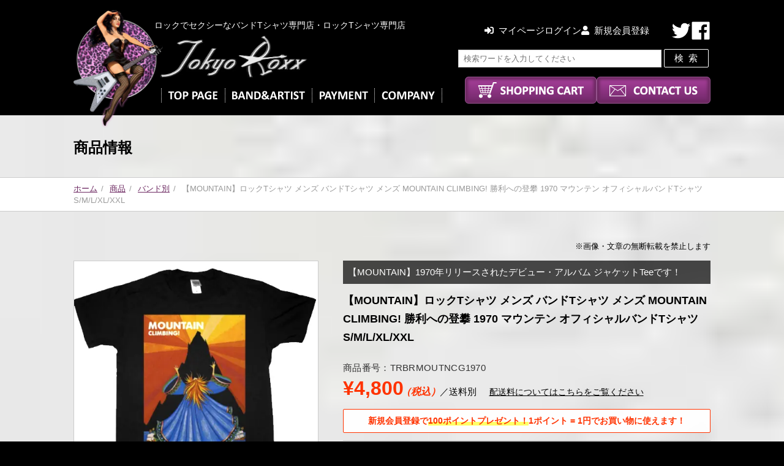

--- FILE ---
content_type: text/html; charset=UTF-8
request_url: https://tokyoroxx.com/trbrmoutncg1970/
body_size: 27218
content:
<!DOCTYPE html>
<html dir="ltr" lang="ja" prefix="og: https://ogp.me/ns#">
<head prefix="og: http://ogp.me/ns# fb: http://ogp.me/ns/fb# article: http://ogp.me/ns/article#">
<meta charset="UTF-8">
<meta name="viewport" content="width=device-width">
<title>【MOUNTAIN】ロックTシャツ メンズ バンドTシャツ メンズ MOUNTAIN CLIMBING! 勝利への登攀 1970 マウンテン オフィシャルバンドTシャツ S/M/L/XL/XXL | バンドTシャツとロックTシャツならTOKYO ROXX</title>
<link rel="apple-touch-icon" href="https://tokyoroxx.com/wp-content/themes/tokyo-roxx/icon/sp.png"/>
<link rel="stylesheet" href="https://tokyoroxx.com/wp-content/themes/tokyo-roxx/css/pc.css?ver=20251226083010" type="text/css" />
<link rel="stylesheet" href="https://tokyoroxx.com/wp-content/themes/tokyo-roxx/css/pc-cart.css?ver=20240112085744" type="text/css" />
<link rel="stylesheet" href="https://use.fontawesome.com/releases/v5.5.0/css/all.css">
	<style>img:is([sizes="auto" i], [sizes^="auto," i]) { contain-intrinsic-size: 3000px 1500px }</style>
	
		<!-- All in One SEO 4.8.7 - aioseo.com -->
	<meta name="robots" content="max-image-preview:large" />
	<meta name="author" content="管理者"/>
	<link rel="canonical" href="https://tokyoroxx.com/trbrmoutncg1970/" />
	<meta name="generator" content="All in One SEO (AIOSEO) 4.8.7" />

		<!-- Google tag (gtag.js) -->
<script async src="https://www.googletagmanager.com/gtag/js?id=G-NZEZF7HJGG"></script>
<script>
  window.dataLayer = window.dataLayer || [];
  function gtag(){dataLayer.push(arguments);}
  gtag('js', new Date());

  gtag('config', 'G-NZEZF7HJGG');
</script>
		<meta property="og:locale" content="ja_JP" />
		<meta property="og:site_name" content="バンドTシャツとロックTシャツならTOKYO ROXX |" />
		<meta property="og:type" content="article" />
		<meta property="og:title" content="【MOUNTAIN】ロックTシャツ メンズ バンドTシャツ メンズ MOUNTAIN CLIMBING! 勝利への登攀 1970 マウンテン オフィシャルバンドTシャツ S/M/L/XL/XXL | バンドTシャツとロックTシャツならTOKYO ROXX" />
		<meta property="og:url" content="https://tokyoroxx.com/trbrmoutncg1970/" />
		<meta property="article:published_time" content="2022-03-21T04:34:14+00:00" />
		<meta property="article:modified_time" content="2025-03-17T13:13:45+00:00" />
		<meta name="twitter:card" content="summary" />
		<meta name="twitter:title" content="【MOUNTAIN】ロックTシャツ メンズ バンドTシャツ メンズ MOUNTAIN CLIMBING! 勝利への登攀 1970 マウンテン オフィシャルバンドTシャツ S/M/L/XL/XXL | バンドTシャツとロックTシャツならTOKYO ROXX" />
		<script type="application/ld+json" class="aioseo-schema">
			{"@context":"https:\/\/schema.org","@graph":[{"@type":"Article","@id":"https:\/\/tokyoroxx.com\/trbrmoutncg1970\/#article","name":"\u3010MOUNTAIN\u3011\u30ed\u30c3\u30afT\u30b7\u30e3\u30c4 \u30e1\u30f3\u30ba \u30d0\u30f3\u30c9T\u30b7\u30e3\u30c4 \u30e1\u30f3\u30ba MOUNTAIN CLIMBING! \u52dd\u5229\u3078\u306e\u767b\u6500 1970 \u30de\u30a6\u30f3\u30c6\u30f3 \u30aa\u30d5\u30a3\u30b7\u30e3\u30eb\u30d0\u30f3\u30c9T\u30b7\u30e3\u30c4 S\/M\/L\/XL\/XXL | \u30d0\u30f3\u30c9T\u30b7\u30e3\u30c4\u3068\u30ed\u30c3\u30afT\u30b7\u30e3\u30c4\u306a\u3089TOKYO ROXX","headline":"\u3010MOUNTAIN\u3011\u30ed\u30c3\u30afT\u30b7\u30e3\u30c4 \u30e1\u30f3\u30ba \u30d0\u30f3\u30c9T\u30b7\u30e3\u30c4 \u30e1\u30f3\u30ba MOUNTAIN CLIMBING! \u52dd\u5229\u3078\u306e\u767b\u6500 1970  \u30de\u30a6\u30f3\u30c6\u30f3  \u30aa\u30d5\u30a3\u30b7\u30e3\u30eb\u30d0\u30f3\u30c9T\u30b7\u30e3\u30c4  S\/M\/L\/XL\/XXL","author":{"@id":"https:\/\/tokyoroxx.com\/author\/r0xxt0ky02ols\/#author"},"publisher":{"@id":"https:\/\/tokyoroxx.com\/#organization"},"image":{"@type":"ImageObject","url":"https:\/\/tokyoroxx.com\/wp-content\/uploads\/2018\/07\/size-mens.jpg","@id":"https:\/\/tokyoroxx.com\/trbrmoutncg1970\/#articleImage"},"datePublished":"2022-03-21T13:34:14+09:00","dateModified":"2025-03-17T22:13:45+09:00","inLanguage":"ja","mainEntityOfPage":{"@id":"https:\/\/tokyoroxx.com\/trbrmoutncg1970\/#webpage"},"isPartOf":{"@id":"https:\/\/tokyoroxx.com\/trbrmoutncg1970\/#webpage"},"articleSection":"\u30d0\u30f3\u30c9\u5225, MOUNTAIN, \u30ed\u30c3\u30af T \u30b7\u30e3\u30c4, \u30cf\u30fc\u30c9\u30ed\u30c3\u30af T \u30b7\u30e3\u30c4, 70\u2019s 80\u2019s 90's, \u4f1d\u8aac\u306e\u30ed\u30c3\u30af\u30b9\u30bf\u30fc, CD&amp;\u30ec\u30b3\u30fc\u30c9 \u30a2\u30eb\u30d0\u30e0T\u30b7\u30e3\u30c4, \u9ed2"},{"@type":"BreadcrumbList","@id":"https:\/\/tokyoroxx.com\/trbrmoutncg1970\/#breadcrumblist","itemListElement":[{"@type":"ListItem","@id":"https:\/\/tokyoroxx.com#listItem","position":1,"name":"\u30db\u30fc\u30e0","item":"https:\/\/tokyoroxx.com","nextItem":{"@type":"ListItem","@id":"https:\/\/tokyoroxx.com\/category\/item\/#listItem","name":"\u5546\u54c1"}},{"@type":"ListItem","@id":"https:\/\/tokyoroxx.com\/category\/item\/#listItem","position":2,"name":"\u5546\u54c1","item":"https:\/\/tokyoroxx.com\/category\/item\/","nextItem":{"@type":"ListItem","@id":"https:\/\/tokyoroxx.com\/category\/item\/band\/#listItem","name":"\u30d0\u30f3\u30c9\u5225"},"previousItem":{"@type":"ListItem","@id":"https:\/\/tokyoroxx.com#listItem","name":"\u30db\u30fc\u30e0"}},{"@type":"ListItem","@id":"https:\/\/tokyoroxx.com\/category\/item\/band\/#listItem","position":3,"name":"\u30d0\u30f3\u30c9\u5225","item":"https:\/\/tokyoroxx.com\/category\/item\/band\/","nextItem":{"@type":"ListItem","@id":"https:\/\/tokyoroxx.com\/category\/item\/band\/m\/#listItem","name":"M"},"previousItem":{"@type":"ListItem","@id":"https:\/\/tokyoroxx.com\/category\/item\/#listItem","name":"\u5546\u54c1"}},{"@type":"ListItem","@id":"https:\/\/tokyoroxx.com\/category\/item\/band\/m\/#listItem","position":4,"name":"M","item":"https:\/\/tokyoroxx.com\/category\/item\/band\/m\/","nextItem":{"@type":"ListItem","@id":"https:\/\/tokyoroxx.com\/category\/item\/band\/m\/mountain\/#listItem","name":"MOUNTAIN"},"previousItem":{"@type":"ListItem","@id":"https:\/\/tokyoroxx.com\/category\/item\/band\/#listItem","name":"\u30d0\u30f3\u30c9\u5225"}},{"@type":"ListItem","@id":"https:\/\/tokyoroxx.com\/category\/item\/band\/m\/mountain\/#listItem","position":5,"name":"MOUNTAIN","item":"https:\/\/tokyoroxx.com\/category\/item\/band\/m\/mountain\/","nextItem":{"@type":"ListItem","@id":"https:\/\/tokyoroxx.com\/trbrmoutncg1970\/#listItem","name":"\u3010MOUNTAIN\u3011\u30ed\u30c3\u30afT\u30b7\u30e3\u30c4 \u30e1\u30f3\u30ba \u30d0\u30f3\u30c9T\u30b7\u30e3\u30c4 \u30e1\u30f3\u30ba MOUNTAIN CLIMBING! \u52dd\u5229\u3078\u306e\u767b\u6500 1970  \u30de\u30a6\u30f3\u30c6\u30f3  \u30aa\u30d5\u30a3\u30b7\u30e3\u30eb\u30d0\u30f3\u30c9T\u30b7\u30e3\u30c4  S\/M\/L\/XL\/XXL"},"previousItem":{"@type":"ListItem","@id":"https:\/\/tokyoroxx.com\/category\/item\/band\/m\/#listItem","name":"M"}},{"@type":"ListItem","@id":"https:\/\/tokyoroxx.com\/trbrmoutncg1970\/#listItem","position":6,"name":"\u3010MOUNTAIN\u3011\u30ed\u30c3\u30afT\u30b7\u30e3\u30c4 \u30e1\u30f3\u30ba \u30d0\u30f3\u30c9T\u30b7\u30e3\u30c4 \u30e1\u30f3\u30ba MOUNTAIN CLIMBING! \u52dd\u5229\u3078\u306e\u767b\u6500 1970  \u30de\u30a6\u30f3\u30c6\u30f3  \u30aa\u30d5\u30a3\u30b7\u30e3\u30eb\u30d0\u30f3\u30c9T\u30b7\u30e3\u30c4  S\/M\/L\/XL\/XXL","previousItem":{"@type":"ListItem","@id":"https:\/\/tokyoroxx.com\/category\/item\/band\/m\/mountain\/#listItem","name":"MOUNTAIN"}}]},{"@type":"Organization","@id":"https:\/\/tokyoroxx.com\/#organization","name":"TOKYOROXX","url":"https:\/\/tokyoroxx.com\/","telephone":"+817065265569","logo":{"@type":"ImageObject","url":"https:\/\/tokyoroxx.com\/wp-content\/uploads\/2021\/05\/logo.jpg","@id":"https:\/\/tokyoroxx.com\/trbrmoutncg1970\/#organizationLogo","width":112,"height":112},"image":{"@id":"https:\/\/tokyoroxx.com\/trbrmoutncg1970\/#organizationLogo"}},{"@type":"Person","@id":"https:\/\/tokyoroxx.com\/author\/r0xxt0ky02ols\/#author","url":"https:\/\/tokyoroxx.com\/author\/r0xxt0ky02ols\/","name":"\u7ba1\u7406\u8005","image":{"@type":"ImageObject","@id":"https:\/\/tokyoroxx.com\/trbrmoutncg1970\/#authorImage","url":"https:\/\/secure.gravatar.com\/avatar\/6f33fb2c8e22fa6a7a4d366e0a136d81ba610c207b0fb1a018cb5f59b7989b6f?s=96&d=mm&r=g","width":96,"height":96,"caption":"\u7ba1\u7406\u8005"}},{"@type":"WebPage","@id":"https:\/\/tokyoroxx.com\/trbrmoutncg1970\/#webpage","url":"https:\/\/tokyoroxx.com\/trbrmoutncg1970\/","name":"\u3010MOUNTAIN\u3011\u30ed\u30c3\u30afT\u30b7\u30e3\u30c4 \u30e1\u30f3\u30ba \u30d0\u30f3\u30c9T\u30b7\u30e3\u30c4 \u30e1\u30f3\u30ba MOUNTAIN CLIMBING! \u52dd\u5229\u3078\u306e\u767b\u6500 1970 \u30de\u30a6\u30f3\u30c6\u30f3 \u30aa\u30d5\u30a3\u30b7\u30e3\u30eb\u30d0\u30f3\u30c9T\u30b7\u30e3\u30c4 S\/M\/L\/XL\/XXL | \u30d0\u30f3\u30c9T\u30b7\u30e3\u30c4\u3068\u30ed\u30c3\u30afT\u30b7\u30e3\u30c4\u306a\u3089TOKYO ROXX","inLanguage":"ja","isPartOf":{"@id":"https:\/\/tokyoroxx.com\/#website"},"breadcrumb":{"@id":"https:\/\/tokyoroxx.com\/trbrmoutncg1970\/#breadcrumblist"},"author":{"@id":"https:\/\/tokyoroxx.com\/author\/r0xxt0ky02ols\/#author"},"creator":{"@id":"https:\/\/tokyoroxx.com\/author\/r0xxt0ky02ols\/#author"},"datePublished":"2022-03-21T13:34:14+09:00","dateModified":"2025-03-17T22:13:45+09:00"},{"@type":"WebSite","@id":"https:\/\/tokyoroxx.com\/#website","url":"https:\/\/tokyoroxx.com\/","name":"\u30d0\u30f3\u30c9T\u30b7\u30e3\u30c4\u3068\u30ed\u30c3\u30afT\u30b7\u30e3\u30c4\u306a\u3089TOKYO ROXX","inLanguage":"ja","publisher":{"@id":"https:\/\/tokyoroxx.com\/#organization"}}]}
		</script>
		<!-- All in One SEO -->

<style id='classic-theme-styles-inline-css' type='text/css'>
/*! This file is auto-generated */
.wp-block-button__link{color:#fff;background-color:#32373c;border-radius:9999px;box-shadow:none;text-decoration:none;padding:calc(.667em + 2px) calc(1.333em + 2px);font-size:1.125em}.wp-block-file__button{background:#32373c;color:#fff;text-decoration:none}
</style>
<style id='global-styles-inline-css' type='text/css'>
:root{--wp--preset--aspect-ratio--square: 1;--wp--preset--aspect-ratio--4-3: 4/3;--wp--preset--aspect-ratio--3-4: 3/4;--wp--preset--aspect-ratio--3-2: 3/2;--wp--preset--aspect-ratio--2-3: 2/3;--wp--preset--aspect-ratio--16-9: 16/9;--wp--preset--aspect-ratio--9-16: 9/16;--wp--preset--color--black: #000000;--wp--preset--color--cyan-bluish-gray: #abb8c3;--wp--preset--color--white: #ffffff;--wp--preset--color--pale-pink: #f78da7;--wp--preset--color--vivid-red: #cf2e2e;--wp--preset--color--luminous-vivid-orange: #ff6900;--wp--preset--color--luminous-vivid-amber: #fcb900;--wp--preset--color--light-green-cyan: #7bdcb5;--wp--preset--color--vivid-green-cyan: #00d084;--wp--preset--color--pale-cyan-blue: #8ed1fc;--wp--preset--color--vivid-cyan-blue: #0693e3;--wp--preset--color--vivid-purple: #9b51e0;--wp--preset--gradient--vivid-cyan-blue-to-vivid-purple: linear-gradient(135deg,rgba(6,147,227,1) 0%,rgb(155,81,224) 100%);--wp--preset--gradient--light-green-cyan-to-vivid-green-cyan: linear-gradient(135deg,rgb(122,220,180) 0%,rgb(0,208,130) 100%);--wp--preset--gradient--luminous-vivid-amber-to-luminous-vivid-orange: linear-gradient(135deg,rgba(252,185,0,1) 0%,rgba(255,105,0,1) 100%);--wp--preset--gradient--luminous-vivid-orange-to-vivid-red: linear-gradient(135deg,rgba(255,105,0,1) 0%,rgb(207,46,46) 100%);--wp--preset--gradient--very-light-gray-to-cyan-bluish-gray: linear-gradient(135deg,rgb(238,238,238) 0%,rgb(169,184,195) 100%);--wp--preset--gradient--cool-to-warm-spectrum: linear-gradient(135deg,rgb(74,234,220) 0%,rgb(151,120,209) 20%,rgb(207,42,186) 40%,rgb(238,44,130) 60%,rgb(251,105,98) 80%,rgb(254,248,76) 100%);--wp--preset--gradient--blush-light-purple: linear-gradient(135deg,rgb(255,206,236) 0%,rgb(152,150,240) 100%);--wp--preset--gradient--blush-bordeaux: linear-gradient(135deg,rgb(254,205,165) 0%,rgb(254,45,45) 50%,rgb(107,0,62) 100%);--wp--preset--gradient--luminous-dusk: linear-gradient(135deg,rgb(255,203,112) 0%,rgb(199,81,192) 50%,rgb(65,88,208) 100%);--wp--preset--gradient--pale-ocean: linear-gradient(135deg,rgb(255,245,203) 0%,rgb(182,227,212) 50%,rgb(51,167,181) 100%);--wp--preset--gradient--electric-grass: linear-gradient(135deg,rgb(202,248,128) 0%,rgb(113,206,126) 100%);--wp--preset--gradient--midnight: linear-gradient(135deg,rgb(2,3,129) 0%,rgb(40,116,252) 100%);--wp--preset--font-size--small: 13px;--wp--preset--font-size--medium: 20px;--wp--preset--font-size--large: 36px;--wp--preset--font-size--x-large: 42px;--wp--preset--spacing--20: 0.44rem;--wp--preset--spacing--30: 0.67rem;--wp--preset--spacing--40: 1rem;--wp--preset--spacing--50: 1.5rem;--wp--preset--spacing--60: 2.25rem;--wp--preset--spacing--70: 3.38rem;--wp--preset--spacing--80: 5.06rem;--wp--preset--shadow--natural: 6px 6px 9px rgba(0, 0, 0, 0.2);--wp--preset--shadow--deep: 12px 12px 50px rgba(0, 0, 0, 0.4);--wp--preset--shadow--sharp: 6px 6px 0px rgba(0, 0, 0, 0.2);--wp--preset--shadow--outlined: 6px 6px 0px -3px rgba(255, 255, 255, 1), 6px 6px rgba(0, 0, 0, 1);--wp--preset--shadow--crisp: 6px 6px 0px rgba(0, 0, 0, 1);}:where(.is-layout-flex){gap: 0.5em;}:where(.is-layout-grid){gap: 0.5em;}body .is-layout-flex{display: flex;}.is-layout-flex{flex-wrap: wrap;align-items: center;}.is-layout-flex > :is(*, div){margin: 0;}body .is-layout-grid{display: grid;}.is-layout-grid > :is(*, div){margin: 0;}:where(.wp-block-columns.is-layout-flex){gap: 2em;}:where(.wp-block-columns.is-layout-grid){gap: 2em;}:where(.wp-block-post-template.is-layout-flex){gap: 1.25em;}:where(.wp-block-post-template.is-layout-grid){gap: 1.25em;}.has-black-color{color: var(--wp--preset--color--black) !important;}.has-cyan-bluish-gray-color{color: var(--wp--preset--color--cyan-bluish-gray) !important;}.has-white-color{color: var(--wp--preset--color--white) !important;}.has-pale-pink-color{color: var(--wp--preset--color--pale-pink) !important;}.has-vivid-red-color{color: var(--wp--preset--color--vivid-red) !important;}.has-luminous-vivid-orange-color{color: var(--wp--preset--color--luminous-vivid-orange) !important;}.has-luminous-vivid-amber-color{color: var(--wp--preset--color--luminous-vivid-amber) !important;}.has-light-green-cyan-color{color: var(--wp--preset--color--light-green-cyan) !important;}.has-vivid-green-cyan-color{color: var(--wp--preset--color--vivid-green-cyan) !important;}.has-pale-cyan-blue-color{color: var(--wp--preset--color--pale-cyan-blue) !important;}.has-vivid-cyan-blue-color{color: var(--wp--preset--color--vivid-cyan-blue) !important;}.has-vivid-purple-color{color: var(--wp--preset--color--vivid-purple) !important;}.has-black-background-color{background-color: var(--wp--preset--color--black) !important;}.has-cyan-bluish-gray-background-color{background-color: var(--wp--preset--color--cyan-bluish-gray) !important;}.has-white-background-color{background-color: var(--wp--preset--color--white) !important;}.has-pale-pink-background-color{background-color: var(--wp--preset--color--pale-pink) !important;}.has-vivid-red-background-color{background-color: var(--wp--preset--color--vivid-red) !important;}.has-luminous-vivid-orange-background-color{background-color: var(--wp--preset--color--luminous-vivid-orange) !important;}.has-luminous-vivid-amber-background-color{background-color: var(--wp--preset--color--luminous-vivid-amber) !important;}.has-light-green-cyan-background-color{background-color: var(--wp--preset--color--light-green-cyan) !important;}.has-vivid-green-cyan-background-color{background-color: var(--wp--preset--color--vivid-green-cyan) !important;}.has-pale-cyan-blue-background-color{background-color: var(--wp--preset--color--pale-cyan-blue) !important;}.has-vivid-cyan-blue-background-color{background-color: var(--wp--preset--color--vivid-cyan-blue) !important;}.has-vivid-purple-background-color{background-color: var(--wp--preset--color--vivid-purple) !important;}.has-black-border-color{border-color: var(--wp--preset--color--black) !important;}.has-cyan-bluish-gray-border-color{border-color: var(--wp--preset--color--cyan-bluish-gray) !important;}.has-white-border-color{border-color: var(--wp--preset--color--white) !important;}.has-pale-pink-border-color{border-color: var(--wp--preset--color--pale-pink) !important;}.has-vivid-red-border-color{border-color: var(--wp--preset--color--vivid-red) !important;}.has-luminous-vivid-orange-border-color{border-color: var(--wp--preset--color--luminous-vivid-orange) !important;}.has-luminous-vivid-amber-border-color{border-color: var(--wp--preset--color--luminous-vivid-amber) !important;}.has-light-green-cyan-border-color{border-color: var(--wp--preset--color--light-green-cyan) !important;}.has-vivid-green-cyan-border-color{border-color: var(--wp--preset--color--vivid-green-cyan) !important;}.has-pale-cyan-blue-border-color{border-color: var(--wp--preset--color--pale-cyan-blue) !important;}.has-vivid-cyan-blue-border-color{border-color: var(--wp--preset--color--vivid-cyan-blue) !important;}.has-vivid-purple-border-color{border-color: var(--wp--preset--color--vivid-purple) !important;}.has-vivid-cyan-blue-to-vivid-purple-gradient-background{background: var(--wp--preset--gradient--vivid-cyan-blue-to-vivid-purple) !important;}.has-light-green-cyan-to-vivid-green-cyan-gradient-background{background: var(--wp--preset--gradient--light-green-cyan-to-vivid-green-cyan) !important;}.has-luminous-vivid-amber-to-luminous-vivid-orange-gradient-background{background: var(--wp--preset--gradient--luminous-vivid-amber-to-luminous-vivid-orange) !important;}.has-luminous-vivid-orange-to-vivid-red-gradient-background{background: var(--wp--preset--gradient--luminous-vivid-orange-to-vivid-red) !important;}.has-very-light-gray-to-cyan-bluish-gray-gradient-background{background: var(--wp--preset--gradient--very-light-gray-to-cyan-bluish-gray) !important;}.has-cool-to-warm-spectrum-gradient-background{background: var(--wp--preset--gradient--cool-to-warm-spectrum) !important;}.has-blush-light-purple-gradient-background{background: var(--wp--preset--gradient--blush-light-purple) !important;}.has-blush-bordeaux-gradient-background{background: var(--wp--preset--gradient--blush-bordeaux) !important;}.has-luminous-dusk-gradient-background{background: var(--wp--preset--gradient--luminous-dusk) !important;}.has-pale-ocean-gradient-background{background: var(--wp--preset--gradient--pale-ocean) !important;}.has-electric-grass-gradient-background{background: var(--wp--preset--gradient--electric-grass) !important;}.has-midnight-gradient-background{background: var(--wp--preset--gradient--midnight) !important;}.has-small-font-size{font-size: var(--wp--preset--font-size--small) !important;}.has-medium-font-size{font-size: var(--wp--preset--font-size--medium) !important;}.has-large-font-size{font-size: var(--wp--preset--font-size--large) !important;}.has-x-large-font-size{font-size: var(--wp--preset--font-size--x-large) !important;}
:where(.wp-block-post-template.is-layout-flex){gap: 1.25em;}:where(.wp-block-post-template.is-layout-grid){gap: 1.25em;}
:where(.wp-block-columns.is-layout-flex){gap: 2em;}:where(.wp-block-columns.is-layout-grid){gap: 2em;}
:root :where(.wp-block-pullquote){font-size: 1.5em;line-height: 1.6;}
</style>
<link rel='stylesheet' id='style-css' href='https://tokyoroxx.com/wp-content/themes/tokyo-roxx/style.css?ver=6.8.3' type='text/css' media='all' />
<link rel='stylesheet' id='fancybox-css' href='https://tokyoroxx.com/wp-content/plugins/easy-fancybox/fancybox/1.5.4/jquery.fancybox.min.css?ver=6.8.3' type='text/css' media='screen' />
<link rel='stylesheet' id='wp-pagenavi-css' href='https://tokyoroxx.com/wp-content/plugins/wp-pagenavi/pagenavi-css.css?ver=2.70' type='text/css' media='all' />
<link rel='stylesheet' id='usces_default_css-css' href='https://tokyoroxx.com/wp-content/plugins/usc-e-shop/css/usces_default.css?ver=2.11.26.2512161' type='text/css' media='all' />
<script type="text/javascript" src="https://tokyoroxx.com/wp-includes/js/jquery/jquery.min.js?ver=3.7.1" id="jquery-core-js"></script>
<script type="text/javascript" src="https://tokyoroxx.com/wp-includes/js/jquery/jquery-migrate.min.js?ver=3.4.1" id="jquery-migrate-js"></script>
<link rel="https://api.w.org/" href="https://tokyoroxx.com/wp-json/" /><link rel="alternate" title="JSON" type="application/json" href="https://tokyoroxx.com/wp-json/wp/v2/posts/14254" /><link rel="alternate" title="oEmbed (JSON)" type="application/json+oembed" href="https://tokyoroxx.com/wp-json/oembed/1.0/embed?url=https%3A%2F%2Ftokyoroxx.com%2Ftrbrmoutncg1970%2F" />
<link rel="alternate" title="oEmbed (XML)" type="text/xml+oembed" href="https://tokyoroxx.com/wp-json/oembed/1.0/embed?url=https%3A%2F%2Ftokyoroxx.com%2Ftrbrmoutncg1970%2F&#038;format=xml" />

<meta property="og:title" content="【MOUNTAIN】ロックTシャツ メンズ バンドTシャツ メンズ MOUNTAIN CLIMBING! 勝利への登攀 1970  マウンテン  オフィシャルバンドTシャツ  S/M/L/XL/XXL">
<meta property="og:type" content="product">
<meta property="og:description" content="【MOUNTAIN】ロックTシャツ メンズ バンドTシャツ メンズ MOUNTAIN CLIMBING! 勝利への登攀 1970  マウンテン  オフィシャルバンドTシャツ  S/M/L/XL/XXL">
<meta property="og:url" content="https://tokyoroxx.com/trbrmoutncg1970/">
<meta property="og:image" content="https://tokyoroxx.com/wp-content/uploads/2022/01/TRBRMOUTNCG1970.jpg">
<meta property="og:site_name" content="バンドTシャツとロックTシャツならTOKYO ROXX"><!-- Markup (JSON-LD) structured in schema.org ver.4.8.1 START -->
<script type="application/ld+json">
{
    "@context": "https://schema.org",
    "@type": "BreadcrumbList",
    "itemListElement": [
        {
            "@type": "ListItem",
            "position": 1,
            "item": {
                "@id": "https://tokyoroxx.com",
                "name": "ホーム"
            }
        },
        {
            "@type": "ListItem",
            "position": 2,
            "item": {
                "@id": "https://tokyoroxx.com/category/item/",
                "name": "商品"
            }
        },
        {
            "@type": "ListItem",
            "position": 3,
            "item": {
                "@id": "https://tokyoroxx.com/category/item/band/",
                "name": "バンド別"
            }
        },
        {
            "@type": "ListItem",
            "position": 4,
            "item": {
                "@id": "https://tokyoroxx.com/trbrmoutncg1970/",
                "name": "【MOUNTAIN】ロックTシャツ メンズ バンドTシャツ メンズ MOUNTAIN CLIMBING! 勝利への登攀 1970  マウンテン  オフィシャルバンドTシャツ  S/M/L/XL/XXL"
            }
        }
    ]
}
</script>
<script type="application/ld+json">
{
    "@context": "https://schema.org",
    "@type": "ClothingStore",
    "name": "TOKYOROXX",
    "image": "https://tokyoroxx.com/wp-content/themes/tokyo-roxx/icon/sp.png",
    "url": "https://tokyoroxx.com/",
    "telephone": "070-6526-5569",
    "address": {
        "@type": "PostalAddress",
        "streetAddress": "5−10  リベレ向陽台7−304",
        "addressLocality": "稲城市向陽台",
        "postalCode": "206-0803",
        "addressCountry": "JP",
        "addressRegion": "東京都"
    },
    "openingHours": [
        "Mo-Fr 11:00-17:00",
        "Sa 11:00-15:00"
    ]
}
</script>
<script type="application/ld+json">
{
    "@context": "https://schema.org",
    "@type": "Organization",
    "name": "TOKYOROXX",
    "url": "https://tokyoroxx.com/",
    "logo": "https://tokyoroxx.com/wp-content/themes/tokyo-roxx/icon/sp.png",
    "contactPoint": [
        {
            "@type": "ContactPoint",
            "telephone": "070-6526-5569",
            "contactType": "customer service",
            "email": "tokyoroxx5569@yahoo.co.jp",
            "areaServed": [
                "JP"
            ],
            "availableLanguage": [
                "Japanese"
            ]
        }
    ],
    "sameAs": [
        "https://www.facebook.com/tokyoroxx5569/",
        "https://twitter.com/tokyoroxx5569"
    ]
}
</script>
<script type="application/ld+json">
{
    "@context": "https://schema.org",
    "@type": "WebSite",
    "name": "TOKYOROXX",
    "alternateName": "TOKYOROXX　トウキョウロックス",
    "url": "https://tokyoroxx.com/"
}
</script>
<!-- Markup (JSON-LD) structured in schema.org END -->
<noscript><style>.lazyload[data-src]{display:none !important;}</style></noscript><style>.lazyload{background-image:none !important;}.lazyload:before{background-image:none !important;}</style></head>

<body class="drawer drawer--right">

<div id="wrapper">


  <header id="header">

        <div class="inner-content clearfix">
      <div id="headerlogo">        <a href="https://tokyoroxx.com/" rel="home"><img src="[data-uri]" alt="バンドTシャツとロックTシャツならTOKYO ROXX" data-src="https://tokyoroxx.com/wp-content/themes/tokyo-roxx/img/logo.jpg" decoding="async" class="lazyload" data-eio-rwidth="639" data-eio-rheight="185" /><noscript><img src="https://tokyoroxx.com/wp-content/themes/tokyo-roxx/img/logo.jpg" alt="バンドTシャツとロックTシャツならTOKYO ROXX" data-eio="l" /></noscript></a>
      </div>      <p class="description">ロックでセクシーなバンドTシャツ専門店・ロックTシャツ専門店</p>
      <div class="lady"><img src="[data-uri]" alt="バンドTシャツとロックTシャツならTOKYO ROXX" data-src="https://tokyoroxx.com/wp-content/themes/tokyo-roxx/img/lady.png" decoding="async" class="lazyload" data-eio-rwidth="597" data-eio-rheight="788" /><noscript><img src="https://tokyoroxx.com/wp-content/themes/tokyo-roxx/img/lady.png" alt="バンドTシャツとロックTシャツならTOKYO ROXX" data-eio="l" /></noscript></div>

      <nav id="main">
        <ul>
          <li><a href="https://tokyoroxx.com/"><img src="[data-uri]" alt="トップページ" data-src="https://tokyoroxx.com/wp-content/themes/tokyo-roxx/img/nav_top.png" decoding="async" class="lazyload" data-eio-rwidth="83" data-eio-rheight="19" /><noscript><img src="https://tokyoroxx.com/wp-content/themes/tokyo-roxx/img/nav_top.png" alt="トップページ" data-eio="l" /></noscript></a></li>
          <li><a href="#bandList"><img src="[data-uri]" alt="バンド＆アーティスト" data-src="https://tokyoroxx.com/wp-content/themes/tokyo-roxx/img/nav_band.png" decoding="async" class="lazyload" data-eio-rwidth="121" data-eio-rheight="19" /><noscript><img src="https://tokyoroxx.com/wp-content/themes/tokyo-roxx/img/nav_band.png" alt="バンド＆アーティスト" data-eio="l" /></noscript></a></li>
          <li><a href="https://tokyoroxx.com/guide"><img src="[data-uri]" alt="お支払いについて" data-src="https://tokyoroxx.com/wp-content/themes/tokyo-roxx/img/nav_payment.png" decoding="async" class="lazyload" data-eio-rwidth="81" data-eio-rheight="19" /><noscript><img src="https://tokyoroxx.com/wp-content/themes/tokyo-roxx/img/nav_payment.png" alt="お支払いについて" data-eio="l" /></noscript></a></li>
          <li><a href="https://tokyoroxx.com/law"><img src="[data-uri]" alt="会社概要" data-src="https://tokyoroxx.com/wp-content/themes/tokyo-roxx/img/nav_company.png" decoding="async" class="lazyload" data-eio-rwidth="89" data-eio-rheight="19" /><noscript><img src="https://tokyoroxx.com/wp-content/themes/tokyo-roxx/img/nav_company.png" alt="会社概要" data-eio="l" /></noscript></a></li>
        </ul>
      </nav>

      <nav id="btns">
        <ul>
          <li><a href="https://tokyoroxx.com/usces-cart/"><img src="[data-uri]" alt="ショッピングカート" data-src="https://tokyoroxx.com/wp-content/themes/tokyo-roxx/img/btn_cart.png" decoding="async" class="lazyload" data-eio-rwidth="173" data-eio-rheight="26" /><noscript><img src="https://tokyoroxx.com/wp-content/themes/tokyo-roxx/img/btn_cart.png" alt="ショッピングカート" data-eio="l" /></noscript></a></li>
          <li><a href="https://tokyoroxx.com/contact"><img src="[data-uri]" alt="お問い合わせ" data-src="https://tokyoroxx.com/wp-content/themes/tokyo-roxx/img/btn_contact.png" decoding="async" class="lazyload" data-eio-rwidth="144" data-eio-rheight="26" /><noscript><img src="https://tokyoroxx.com/wp-content/themes/tokyo-roxx/img/btn_contact.png" alt="お問い合わせ" data-eio="l" /></noscript></a></li>
        </ul>
      </nav>

      <div id="memberHeader">
        <ul>
                    <li><a href="https://tokyoroxx.com/usces-member/"><i class="fas fa-sign-in-alt"></i>マイページログイン</a></li>
          <li><a href="https://tokyoroxx.com/usces-member/?page=newmember"><i class="fas fa-user"></i>新規会員登録</a></li>
                  </ul>
      </div>

      <div id="searchform">
  <form role="search" method="get" id="searchform" class="searchform" action="https://tokyoroxx.com">
    <label class="screen-reader-text" for="s"></label>
    <input type="text" value="" name="s" id="s" placeholder="検索ワードを入力してください" />
    <input type="hidden" name="post_type" value="post">
    <input type="submit" id="searchsubmit" value="検索" />
  </form>
</div>
      <div id="snsList">
        <ul>
          <li class="twitter"><a href="https://twitter.com/tokyoroxx5569" target="_blank">Twitter</a></li>
          <li class="facebook"><a href="https://www.facebook.com/tokyoroxx5569/" target="_blank">facebook</a></li>
        </ul>
      </div>
      
    </div>
      </header>

  
          <div id="page-header" class="post"><div class="inner-content"><h2 class="pageTitle"><span class="ja">商品情報</span></h2></div></div>
      <div id="breadcrumb">        <div class="inner-content">          <!-- Markup (JSON-LD) structured in schema.org Breadcrumb START -->
<ol>
<li><a href="https://tokyoroxx.com">ホーム</a></li>
<li><a href="https://tokyoroxx.com/category/item/">商品</a></li>
<li><a href="https://tokyoroxx.com/category/item/band/">バンド別</a></li>
<li>【MOUNTAIN】ロックTシャツ メンズ バンドTシャツ メンズ MOUNTAIN CLIMBING! 勝利への登攀 1970  マウンテン  オフィシャルバンドTシャツ  S/M/L/XL/XXL</li>
</ol>
<!-- Markup (JSON-LD) structured in schema.org Breadcrumb END -->
        </div>      </div>  
<div id="content" class="two-column">
<div class="catbox">


<div class="post-14254 post type-post status-publish format-standard hentry category-band category-mountain genre-rock-tshirts genre-hardrock-tshirt genre-70s-80s-90s genre-rock-star-legends genre-album-tshirt color-black" id="post-14254">
<div class="storycontent">


<div id="itempage">
  <div class="inner-content">

    <p style="text-align: right; margin-bottom: 1em;"><small>※画像・文章の無断転載を禁止します</small></p>

    <div class="clearfix">
    
        <div id="imagesArea">
          <div class="itemimg">
            <a href="https://tokyoroxx.com/wp-content/uploads/2022/01/TRBRMOUTNCG1970.jpg" >
              <span class="middle object-fit"><img width="400" height="394" src="https://tokyoroxx.com/wp-content/uploads/2022/01/TRBRMOUTNCG1970.jpg" class="attachment-400x400 size-400x400" alt="TRBRMOUTNCG1970" decoding="async" fetchpriority="high" /></span>
            </a>
          </div>
          <div class="itemsubimg clearfix">
                              </div><!-- end of itemsubimg -->
        </div>

        <div class="itemDetail">
        	            <h2 class="itemCC">【MOUNTAIN】1970年リリースされたデビュー・アルバム ジャケットTeeです！</h2>
          
          <h1 class="itemName">【MOUNTAIN】ロックTシャツ メンズ バンドTシャツ メンズ MOUNTAIN CLIMBING! 勝利への登攀 1970  マウンテン  オフィシャルバンドTシャツ  S/M/L/XL/XXL</h1>
          <div class="tagsarea">
	                      </div>
          <p class="productCode"><span>商品番号：</span>TRBRMOUTNCG1970</p>
          
            
          <form action="https://tokyoroxx.com/usces-cart/" method="post">
  
            
          <p class="field_price">
			¥4,800<small><em class="tax">（税込）</em></small>
            <span class="shipping">／送料別</span>
            <span class="shippingLink"><a href="https://tokyoroxx.com/guide/#shipping">配送料についてはこちらをご覧ください</a></span>
          </p>
  
          <p class="pointGet">新規会員登録で<span class="marker">100ポイントプレゼント！</span>1ポイント = 1円でお買い物に使えます！</p>
            
                           
          <dl id="skuCart" class="skuform skumulti clearfix">
              
              <dt class="skuName">Sサイズ</dt>
   
                           
                            <dd class="zaiko">海外取り寄せ商品</dd>
              <dd class="unit"><input name="quant[14254][TRBRMOUTNCG1970-s]" type="text" id="quant[14254][TRBRMOUTNCG1970-s]" class="skuquantity" value="1" onKeyDown="if (event.keyCode == 13) {return false;}" /></dd>
              <dd class="cartInBtn"><input name="zaikonum[14254][TRBRMOUTNCG1970-s]" type="hidden" id="zaikonum[14254][TRBRMOUTNCG1970-s]" value="" />
<input name="zaiko[14254][TRBRMOUTNCG1970-s]" type="hidden" id="zaiko[14254][TRBRMOUTNCG1970-s]" value="1" />
<input name="gptekiyo[14254][TRBRMOUTNCG1970-s]" type="hidden" id="gptekiyo[14254][TRBRMOUTNCG1970-s]" value="0" />
<input name="skuPrice[14254][TRBRMOUTNCG1970-s]" type="hidden" id="skuPrice[14254][TRBRMOUTNCG1970-s]" value="4800" />
<input name="inCart[14254][TRBRMOUTNCG1970-s]" type="submit" id="inCart[14254][TRBRMOUTNCG1970-s]" class="skubutton" value="カートへ入れる" onclick="return uscesCart.intoCart( '14254','TRBRMOUTNCG1970-s' )" /><input name="usces_referer" type="hidden" value="/trbrmoutncg1970/" />
</dd>
                          
              
              <dt class="skuName">Mサイズ</dt>
   
                           
                            <dd class="zaiko">在庫有り</dd>
              <dd class="unit"><input name="quant[14254][TRBRMOUTNCG1970-m]" type="text" id="quant[14254][TRBRMOUTNCG1970-m]" class="skuquantity" value="1" onKeyDown="if (event.keyCode == 13) {return false;}" /></dd>
              <dd class="cartInBtn"><input name="zaikonum[14254][TRBRMOUTNCG1970-m]" type="hidden" id="zaikonum[14254][TRBRMOUTNCG1970-m]" value="1" />
<input name="zaiko[14254][TRBRMOUTNCG1970-m]" type="hidden" id="zaiko[14254][TRBRMOUTNCG1970-m]" value="0" />
<input name="gptekiyo[14254][TRBRMOUTNCG1970-m]" type="hidden" id="gptekiyo[14254][TRBRMOUTNCG1970-m]" value="0" />
<input name="skuPrice[14254][TRBRMOUTNCG1970-m]" type="hidden" id="skuPrice[14254][TRBRMOUTNCG1970-m]" value="4800" />
<input name="inCart[14254][TRBRMOUTNCG1970-m]" type="submit" id="inCart[14254][TRBRMOUTNCG1970-m]" class="skubutton" value="カートへ入れる" onclick="return uscesCart.intoCart( '14254','TRBRMOUTNCG1970-m' )" /><input name="usces_referer" type="hidden" value="/trbrmoutncg1970/" />
</dd>
                          
              
              <dt class="skuName">Lサイズ</dt>
   
                           
                            <dd class="zaiko">在庫有り</dd>
              <dd class="unit"><input name="quant[14254][TRBRMOUTNCG1970-l]" type="text" id="quant[14254][TRBRMOUTNCG1970-l]" class="skuquantity" value="1" onKeyDown="if (event.keyCode == 13) {return false;}" /></dd>
              <dd class="cartInBtn"><input name="zaikonum[14254][TRBRMOUTNCG1970-l]" type="hidden" id="zaikonum[14254][TRBRMOUTNCG1970-l]" value="1" />
<input name="zaiko[14254][TRBRMOUTNCG1970-l]" type="hidden" id="zaiko[14254][TRBRMOUTNCG1970-l]" value="0" />
<input name="gptekiyo[14254][TRBRMOUTNCG1970-l]" type="hidden" id="gptekiyo[14254][TRBRMOUTNCG1970-l]" value="0" />
<input name="skuPrice[14254][TRBRMOUTNCG1970-l]" type="hidden" id="skuPrice[14254][TRBRMOUTNCG1970-l]" value="4800" />
<input name="inCart[14254][TRBRMOUTNCG1970-l]" type="submit" id="inCart[14254][TRBRMOUTNCG1970-l]" class="skubutton" value="カートへ入れる" onclick="return uscesCart.intoCart( '14254','TRBRMOUTNCG1970-l' )" /><input name="usces_referer" type="hidden" value="/trbrmoutncg1970/" />
</dd>
                          
              
              <dt class="skuName">XLサイズ</dt>
   
                           
                            <dd class="zaiko">海外取り寄せ商品</dd>
              <dd class="unit"><input name="quant[14254][TRBRMOUTNCG1970-xl]" type="text" id="quant[14254][TRBRMOUTNCG1970-xl]" class="skuquantity" value="1" onKeyDown="if (event.keyCode == 13) {return false;}" /></dd>
              <dd class="cartInBtn"><input name="zaikonum[14254][TRBRMOUTNCG1970-xl]" type="hidden" id="zaikonum[14254][TRBRMOUTNCG1970-xl]" value="" />
<input name="zaiko[14254][TRBRMOUTNCG1970-xl]" type="hidden" id="zaiko[14254][TRBRMOUTNCG1970-xl]" value="1" />
<input name="gptekiyo[14254][TRBRMOUTNCG1970-xl]" type="hidden" id="gptekiyo[14254][TRBRMOUTNCG1970-xl]" value="0" />
<input name="skuPrice[14254][TRBRMOUTNCG1970-xl]" type="hidden" id="skuPrice[14254][TRBRMOUTNCG1970-xl]" value="4800" />
<input name="inCart[14254][TRBRMOUTNCG1970-xl]" type="submit" id="inCart[14254][TRBRMOUTNCG1970-xl]" class="skubutton" value="カートへ入れる" onclick="return uscesCart.intoCart( '14254','TRBRMOUTNCG1970-xl' )" /><input name="usces_referer" type="hidden" value="/trbrmoutncg1970/" />
</dd>
                          
              
              <dt class="skuName">XXLサイズ</dt>
   
                           
                            <dd class="zaiko">海外取り寄せ商品</dd>
              <dd class="unit"><input name="quant[14254][TRBRMOUTNCG1970-xxl]" type="text" id="quant[14254][TRBRMOUTNCG1970-xxl]" class="skuquantity" value="1" onKeyDown="if (event.keyCode == 13) {return false;}" /></dd>
              <dd class="cartInBtn"><input name="zaikonum[14254][TRBRMOUTNCG1970-xxl]" type="hidden" id="zaikonum[14254][TRBRMOUTNCG1970-xxl]" value="" />
<input name="zaiko[14254][TRBRMOUTNCG1970-xxl]" type="hidden" id="zaiko[14254][TRBRMOUTNCG1970-xxl]" value="1" />
<input name="gptekiyo[14254][TRBRMOUTNCG1970-xxl]" type="hidden" id="gptekiyo[14254][TRBRMOUTNCG1970-xxl]" value="0" />
<input name="skuPrice[14254][TRBRMOUTNCG1970-xxl]" type="hidden" id="skuPrice[14254][TRBRMOUTNCG1970-xxl]" value="4800" />
<input name="inCart[14254][TRBRMOUTNCG1970-xxl]" type="submit" id="inCart[14254][TRBRMOUTNCG1970-xxl]" class="skubutton" value="カートへ入れる" onclick="return uscesCart.intoCart( '14254','TRBRMOUTNCG1970-xxl' )" /><input name="usces_referer" type="hidden" value="/trbrmoutncg1970/" />
</dd>
                          
              
            
          </dl>
  
          <div class="error_message"></div>
  
                              </form>
                              
          <p class="sizeJump"><a href="#itemSpec">>> サイズについて詳しくはこちら</a></p>
          
          <p class="toriyose" style="line-height: 1.6;">
            海外取り寄せ商品は、約1ヵ月ほど入荷までお時間を頂戴いたします。<br />
            ご注文後、折り返し入荷状況をお知らせいたします。<br />
            商品が入荷次第、発送いたします。
          </p>
          
        </div>
      </div>

      <div id="freeLayoutArea">
		          
        <div class="archive-meta">
          <div class="grad-wrap">
            <input id="trigger1" class="grad-trigger" type="checkbox">
            <label class="grad-btn" for="trigger1"></label>
            <div class="grad-item">
			              </div>
          </div>
        </div>

   		            <div id="youtube" class="iframe movie">
            <div class="video">
              <iframe 0″ allowfullscreen data-src="https://www.youtube.com/embed/zZEcNpcTwUM?feature=oembed&amp;wmode=opaque″ frameborder=" class="lazyload"></iframe>
            </div>
          </div>
                
        <div id="itemSpec">
<dl class="clearfix">
 	<dt>カラー：</dt>
 	<dd>ブラック</dd>
 	<dt>素　材：</dt>
 	<dd>綿100％</dd>
 	<dt>ご注意：</dt>
 	<dd>実物と色等が多少異なる場合があります。</dd>
</dl>
<div class="size">

<p>【平均サイズ】(身巾×着丈×肩巾cm)<br />
輸入品の為、下記平均サイズと差異があります。<br />
実寸はメールにてお問合せ下さい。</p>
<div class="sizeImage"><img decoding="async" src="[data-uri]" data-src="https://tokyoroxx.com/wp-content/uploads/2018/07/size-mens.jpg" class="lazyload" data-eio-rwidth="522" data-eio-rheight="390" /><noscript><img decoding="async" src="

https://tokyoroxx.com/wp-content/uploads/2018/07/size-mens.jpg
" data-eio="l" /></noscript></div>
</div>
</div>

      </div>

    </div>
    

</div><!-- end of itemspage -->

<div id="sameCategory">
  <div class="inner-content">
	<h3>同じカテゴリの商品はこちら<small>SAME CATEGORY ITEMS</small></h3>
	<ul id="itemList" class="clearfix">
				<li>
  <a class="clearfix" href="https://tokyoroxx.com/trbrmoutnns1971w/">
        <div class="imgFloat">
      <figure class="img-item object-fit"><img width="200" height="200" src="[data-uri]" class="attachment-200x200 size-200x200 lazyload" alt="TRBRMOUTNNS1971W" decoding="async" data-src="https://tokyoroxx.com/wp-content/uploads/2022/01/TRBRMOUTNNS1971W.jpg" data-eio-rwidth="492" data-eio-rheight="491" /><noscript><img width="200" height="200" src="https://tokyoroxx.com/wp-content/uploads/2022/01/TRBRMOUTNNS1971W.jpg" class="attachment-200x200 size-200x200" alt="TRBRMOUTNNS1971W" decoding="async" data-eio="l" /></noscript></figure>
    </div>
    
    <div class="text">
      <p class="name-item">【MOUNTAIN】ロックTシャツ メンズ バンドTシャツ メンズ MOUNTAIN NANTUCKET SLEIGHRIDE 1971  マウンテン  オフィシャルバンドTシャツ  S/M/L/XL/XXL</p>
      <p class="field_price">
        ¥4,800<em class="tax">（税込）</em>      </p>

      <div class="tagsarea">
      
        <div class="tag rare">激レア！</div>      </div>
    </div>
  </a>
</li>		</ul>
  </div>
</div>

</div><!-- end of storycontent -->
</div>


</div><!-- end of catbox -->
</div><!-- end of content -->

<div id="sidebar">
    </div>


  <div id="iconList">
    <div class="inner-content">
      <h3>商品タイプから選ぶ</h3>
      <ul class="categoryIconList clearfix">
        <li><a href="https://tokyoroxx.com/genre/rock-tshirts"><div class="icon"><img src="[data-uri]" alt="Tシャツ" data-src="https://tokyoroxx.com/wp-content/themes/tokyo-roxx/img/icons/tshirt.png" decoding="async" class="lazyload" data-eio-rwidth="125" data-eio-rheight="105" /><noscript><img src="https://tokyoroxx.com/wp-content/themes/tokyo-roxx/img/icons/tshirt.png" alt="Tシャツ" data-eio="l" /></noscript></div><p>Tシャツ</p></a></li>
        <li><a href="https://tokyoroxx.com/genre/ladies"><div class="icon"><img src="[data-uri]" alt="レディース" data-src="https://tokyoroxx.com/wp-content/themes/tokyo-roxx/img/icons/ladies.png" decoding="async" class="lazyload" data-eio-rwidth="125" data-eio-rheight="105" /><noscript><img src="https://tokyoroxx.com/wp-content/themes/tokyo-roxx/img/icons/ladies.png" alt="レディース" data-eio="l" /></noscript></div><p>レディース</p></a></li>
        <li><a href="https://tokyoroxx.com/genre/hoodie/"><div class="icon"><img src="[data-uri]" alt="パーカー" data-src="https://tokyoroxx.com/wp-content/themes/tokyo-roxx/img/icons/hoodie.png" decoding="async" class="lazyload" data-eio-rwidth="125" data-eio-rheight="105" /><noscript><img src="https://tokyoroxx.com/wp-content/themes/tokyo-roxx/img/icons/hoodie.png" alt="パーカー" data-eio="l" /></noscript></div><p>パーカー</p></a></li>
        <li><a href="https://tokyoroxx.com/genre/baby-kids"><div class="icon"><img src="[data-uri]" alt="ベビー・キッズ" data-src="https://tokyoroxx.com/wp-content/themes/tokyo-roxx/img/icons/rompers.png" decoding="async" class="lazyload" data-eio-rwidth="125" data-eio-rheight="105" /><noscript><img src="https://tokyoroxx.com/wp-content/themes/tokyo-roxx/img/icons/rompers.png" alt="ベビー・キッズ" data-eio="l" /></noscript></div><p>ベビー・キッズ</p></a></li>
        <li><a href="https://tokyoroxx.com/genre/towel/"><div class="icon"><img src="[data-uri]" alt="タオル" data-src="https://tokyoroxx.com/wp-content/themes/tokyo-roxx/img/icons/towel.png" decoding="async" class="lazyload" data-eio-rwidth="125" data-eio-rheight="105" /><noscript><img src="https://tokyoroxx.com/wp-content/themes/tokyo-roxx/img/icons/towel.png" alt="タオル" data-eio="l" /></noscript></div><p>タオル</p></a></li>
        <li><a href="https://tokyoroxx.com/genre/wristband"><div class="icon"><img src="[data-uri]" alt="リストバンド" data-src="https://tokyoroxx.com/wp-content/themes/tokyo-roxx/img/icons/wristband.png" decoding="async" class="lazyload" data-eio-rwidth="125" data-eio-rheight="105" /><noscript><img src="https://tokyoroxx.com/wp-content/themes/tokyo-roxx/img/icons/wristband.png" alt="リストバンド" data-eio="l" /></noscript></div><p>リストバンド</p></a></li>
        <li><a href="https://tokyoroxx.com/genre/patch"><div class="icon"><img src="[data-uri]" alt="キーチェイン・ステッカー・ワッペン" data-src="https://tokyoroxx.com/wp-content/themes/tokyo-roxx/img/icons/wappen.png" decoding="async" class="lazyload" data-eio-rwidth="125" data-eio-rheight="105" /><noscript><img src="https://tokyoroxx.com/wp-content/themes/tokyo-roxx/img/icons/wappen.png" alt="キーチェイン・ステッカー・ワッペン" data-eio="l" /></noscript></div><p><small>キーチェイン・<br />ステッカー・ワッペン</small></p></a></li>
        <li><a href="https://tokyoroxx.com/genre/cap"><div class="icon"><img src="[data-uri]" alt="キャップ" data-src="https://tokyoroxx.com/wp-content/themes/tokyo-roxx/img/icons/cap.png" decoding="async" class="lazyload" data-eio-rwidth="125" data-eio-rheight="105" /><noscript><img src="https://tokyoroxx.com/wp-content/themes/tokyo-roxx/img/icons/cap.png" alt="キャップ" data-eio="l" /></noscript></div><p>キャップ</p></a></li>
        <li><a href="https://tokyoroxx.com/genre/riders-jacket"><div class="icon"><img src="[data-uri]" alt="ライダーズ革ジャケット" data-src="https://tokyoroxx.com/wp-content/themes/tokyo-roxx/img/icons/jacket.png" decoding="async" class="lazyload" data-eio-rwidth="125" data-eio-rheight="105" /><noscript><img src="https://tokyoroxx.com/wp-content/themes/tokyo-roxx/img/icons/jacket.png" alt="ライダーズ革ジャケット" data-eio="l" /></noscript></div><p>ライダーズ<br />革ジャケット</p></a></li>
        <li><a href="https://tokyoroxx.com/genre/leopardvelvet-jacket/"><div class="icon"><img src="[data-uri]" alt="コート・ジャケット" data-src="https://tokyoroxx.com/wp-content/themes/tokyo-roxx/img/icons/coat.png" decoding="async" class="lazyload" data-eio-rwidth="125" data-eio-rheight="105" /><noscript><img src="https://tokyoroxx.com/wp-content/themes/tokyo-roxx/img/icons/coat.png" alt="コート・ジャケット" data-eio="l" /></noscript></div><p>コート・<br />ジャケット</p></a></li>
        <li><a href="https://tokyoroxx.com/genre/face-mask/"><div class="icon"><img src="[data-uri]" alt="マスク" data-src="https://tokyoroxx.com/wp-content/themes/tokyo-roxx/img/icons/mask.png" decoding="async" class="lazyload" data-eio-rwidth="125" data-eio-rheight="105" /><noscript><img src="https://tokyoroxx.com/wp-content/themes/tokyo-roxx/img/icons/mask.png" alt="マスク" data-eio="l" /></noscript></div><p>マスク</p></a></li>
        <li><a href="https://tokyoroxx.com/genre/bathrobe/"><div class="icon"><img src="[data-uri]" alt="バスローブ" data-src="https://tokyoroxx.com/wp-content/themes/tokyo-roxx/img/icons/bathrobe.png" decoding="async" class="lazyload" data-eio-rwidth="125" data-eio-rheight="105" /><noscript><img src="https://tokyoroxx.com/wp-content/themes/tokyo-roxx/img/icons/bathrobe.png" alt="バスローブ" data-eio="l" /></noscript></div><p>バスローブ</p></a></li>
        <li><a href="https://tokyoroxx.com/genre/leather-boots/"><div class="icon"><img src="[data-uri]" alt="革ブーツ" data-src="https://tokyoroxx.com/wp-content/themes/tokyo-roxx/img/icons/boots.png" decoding="async" class="lazyload" data-eio-rwidth="125" data-eio-rheight="105" /><noscript><img src="https://tokyoroxx.com/wp-content/themes/tokyo-roxx/img/icons/boots.png" alt="革ブーツ" data-eio="l" /></noscript></div><p>革ブーツ</p></a></li>
        <li><a href="https://tokyoroxx.com/genre/boxer-brief/"><div class="icon"><img src="[data-uri]" alt="ボクサーブリーフ" data-src="https://tokyoroxx.com/wp-content/themes/tokyo-roxx/img/icons/boxer-brief.png" decoding="async" class="lazyload" data-eio-rwidth="125" data-eio-rheight="105" /><noscript><img src="https://tokyoroxx.com/wp-content/themes/tokyo-roxx/img/icons/boxer-brief.png" alt="ボクサーブリーフ" data-eio="l" /></noscript></div><p>ボクサーブリーフ</p></a></li>
        <li><a href="https://tokyoroxx.com/genre/accessory/socks/"><div class="icon"><img src="[data-uri]" alt="ソックス" data-src="https://tokyoroxx.com/wp-content/themes/tokyo-roxx/img/icons/socks.png" decoding="async" class="lazyload" data-eio-rwidth="125" data-eio-rheight="105" /><noscript><img src="https://tokyoroxx.com/wp-content/themes/tokyo-roxx/img/icons/socks.png" alt="ソックス" data-eio="l" /></noscript></div><p>ソックス</p></a></li>
        <li><a href="https://tokyoroxx.com/genre/xl-xxl-size-on-stock-now/"><div class="icon"><img src="[data-uri]" alt="XL/XXLサイズ在庫あり" data-src="https://tokyoroxx.com/wp-content/themes/tokyo-roxx/img/icons/xl.png" decoding="async" class="lazyload" data-eio-rwidth="125" data-eio-rheight="105" /><noscript><img src="https://tokyoroxx.com/wp-content/themes/tokyo-roxx/img/icons/xl.png" alt="XL/XXLサイズ在庫あり" data-eio="l" /></noscript></div><p>XL/XXLサイズ<br />在庫あり</p></a></li>
      </ul>
      
      <h3>商品の雰囲気・ジャンルから選ぶ</h3>
      <ul class="categoryIconList clearfix">
        <li><a href="https://tokyoroxx.com/genre/rock-tshirts/"><div class="icon"><img src="[data-uri]" alt="ロックTシャツ" data-src="https://tokyoroxx.com/wp-content/themes/tokyo-roxx/img/icons/rock.png" decoding="async" class="lazyload" data-eio-rwidth="125" data-eio-rheight="105" /><noscript><img src="https://tokyoroxx.com/wp-content/themes/tokyo-roxx/img/icons/rock.png" alt="ロックTシャツ" data-eio="l" /></noscript></div><p>ロックTシャツ</p></a></li>
        <li><a href="https://tokyoroxx.com/genre/hardrock-tshirt/"><div class="icon"><img src="[data-uri]" alt="ハードロックTシャツ" data-src="https://tokyoroxx.com/wp-content/themes/tokyo-roxx/img/icons/hardrock.png" decoding="async" class="lazyload" data-eio-rwidth="125" data-eio-rheight="105" /><noscript><img src="https://tokyoroxx.com/wp-content/themes/tokyo-roxx/img/icons/hardrock.png" alt="ハードロックTシャツ" data-eio="l" /></noscript></div><p>ハードロック<br />Tシャツ</p></a></li>
        <li><a href="https://tokyoroxx.com/genre/heavymetal-tshirt/"><div class="icon"><img src="[data-uri]" alt="ヘヴィーメタルTシャツ" data-src="https://tokyoroxx.com/wp-content/themes/tokyo-roxx/img/icons/heavymetal.png" decoding="async" class="lazyload" data-eio-rwidth="125" data-eio-rheight="105" /><noscript><img src="https://tokyoroxx.com/wp-content/themes/tokyo-roxx/img/icons/heavymetal.png" alt="ヘヴィーメタルTシャツ" data-eio="l" /></noscript></div><p>ヘヴィーメタル<br />Tシャツ</p></a></li>
        <li><a href="https://tokyoroxx.com/genre/slashmetal-tshirt/"><div class="icon"><img src="[data-uri]" alt="スラッシュメタルTシャツ" data-src="https://tokyoroxx.com/wp-content/themes/tokyo-roxx/img/icons/thrashmetal.png" decoding="async" class="lazyload" data-eio-rwidth="125" data-eio-rheight="105" /><noscript><img src="https://tokyoroxx.com/wp-content/themes/tokyo-roxx/img/icons/thrashmetal.png" alt="スラッシュメタルTシャツ" data-eio="l" /></noscript></div><p>スラッシュメタル<br />Tシャツ</p></a></li>
        <li><a href="https://tokyoroxx.com/genre/progressive-tshirt/"><div class="icon"><img src="[data-uri]" alt="プログレッシブロックTシャツ" data-src="https://tokyoroxx.com/wp-content/themes/tokyo-roxx/img/icons/progressive.png" decoding="async" class="lazyload" data-eio-rwidth="125" data-eio-rheight="105" /><noscript><img src="https://tokyoroxx.com/wp-content/themes/tokyo-roxx/img/icons/progressive.png" alt="プログレッシブロックTシャツ" data-eio="l" /></noscript></div><p>プログレッシブ<br />ロックTシャツ</p></a></li>
        <li><a href="https://tokyoroxx.com/genre/alternativerock-tshirt/"><div class="icon"><img src="[data-uri]" alt="オルタナティブロックTシャツ" data-src="https://tokyoroxx.com/wp-content/themes/tokyo-roxx/img/icons/alternative.png" decoding="async" class="lazyload" data-eio-rwidth="125" data-eio-rheight="105" /><noscript><img src="https://tokyoroxx.com/wp-content/themes/tokyo-roxx/img/icons/alternative.png" alt="オルタナティブロックTシャツ" data-eio="l" /></noscript></div><p>オルタナティブ<br />ロックTシャツ</p></a></li>
        <li><a href="https://tokyoroxx.com/genre/jazz-blues-tshirt/"><div class="icon"><img src="[data-uri]" alt="ジャズ＆ブルースTシャツ" data-src="https://tokyoroxx.com/wp-content/themes/tokyo-roxx/img/icons/jazz-blues.png" decoding="async" class="lazyload" data-eio-rwidth="125" data-eio-rheight="105" /><noscript><img src="https://tokyoroxx.com/wp-content/themes/tokyo-roxx/img/icons/jazz-blues.png" alt="ジャズ＆ブルースTシャツ" data-eio="l" /></noscript></div><p>ジャズ＆ブルース<br />Tシャツ</p></a></li>
        <li><a href="https://tokyoroxx.com/genre/punkrock-tshirt/"><div class="icon"><img src="[data-uri]" alt="パンクロックTシャツ" data-src="https://tokyoroxx.com/wp-content/themes/tokyo-roxx/img/icons/punkrock.png" decoding="async" class="lazyload" data-eio-rwidth="125" data-eio-rheight="105" /><noscript><img src="https://tokyoroxx.com/wp-content/themes/tokyo-roxx/img/icons/punkrock.png" alt="パンクロックTシャツ" data-eio="l" /></noscript></div><p>パンクロック<br />Tシャツ</p></a></li>


        <li><a href="https://tokyoroxx.com/genre/funk-rock/"><div class="icon"><img src="[data-uri]" alt="ファンクロックTシャツ" data-src="https://tokyoroxx.com/wp-content/themes/tokyo-roxx/img/icons/funkrock.png" decoding="async" class="lazyload" data-eio-rwidth="125" data-eio-rheight="105" /><noscript><img src="https://tokyoroxx.com/wp-content/themes/tokyo-roxx/img/icons/funkrock.png" alt="ファンクロックTシャツ" data-eio="l" /></noscript></div><p>ファンクロック<br />Tシャツ</p></a></li>
        <li><a href="https://tokyoroxx.com/genre/poprock-tshirt/"><div class="icon"><img src="[data-uri]" alt="ポップロックTシャツ" data-src="https://tokyoroxx.com/wp-content/themes/tokyo-roxx/img/icons/poprock.png" decoding="async" class="lazyload" data-eio-rwidth="125" data-eio-rheight="105" /><noscript><img src="https://tokyoroxx.com/wp-content/themes/tokyo-roxx/img/icons/poprock.png" alt="ポップロックTシャツ" data-eio="l" /></noscript></div><p>ポップロック<br />Tシャツ</p></a></li>
        <li><a href="https://tokyoroxx.com/genre/newwave-tshirt/"><div class="icon"><img src="[data-uri]" alt="ニュー・ウェイヴTシャツ" data-src="https://tokyoroxx.com/wp-content/themes/tokyo-roxx/img/icons/newwave.png" decoding="async" class="lazyload" data-eio-rwidth="125" data-eio-rheight="105" /><noscript><img src="https://tokyoroxx.com/wp-content/themes/tokyo-roxx/img/icons/newwave.png" alt="ニュー・ウェイヴTシャツ" data-eio="l" /></noscript></div><p>ニュー・ウェイヴ<br />Tシャツ</p></a></li>
        <li><a href="https://tokyoroxx.com/genre/folkrock-tshirt/"><div class="icon"><img src="[data-uri]" alt="フォークロックTシャツ" data-src="https://tokyoroxx.com/wp-content/themes/tokyo-roxx/img/icons/folkrock.png" decoding="async" class="lazyload" data-eio-rwidth="125" data-eio-rheight="105" /><noscript><img src="https://tokyoroxx.com/wp-content/themes/tokyo-roxx/img/icons/folkrock.png" alt="フォークロックTシャツ" data-eio="l" /></noscript></div><p>フォークロック<br />Tシャツ</p></a></li>

        <li><a href="https://tokyoroxx.com/genre/70s-80s-90s"><div class="icon"><img src="[data-uri]" alt="70's 80's 90'sTシャツ" data-src="https://tokyoroxx.com/wp-content/themes/tokyo-roxx/img/icons/7080.png" decoding="async" class="lazyload" data-eio-rwidth="125" data-eio-rheight="105" /><noscript><img src="https://tokyoroxx.com/wp-content/themes/tokyo-roxx/img/icons/7080.png" alt="70's 80's 90'sTシャツ" data-eio="l" /></noscript></div><p>70's 80's 90's<br />Tシャツ</p></a></li>
        <li><a href="https://tokyoroxx.com/genre/cool"><div class="icon"><img src="[data-uri]" alt="かっこいいロックTシャツ" data-src="https://tokyoroxx.com/wp-content/themes/tokyo-roxx/img/icons/cool.png" decoding="async" class="lazyload" data-eio-rwidth="125" data-eio-rheight="105" /><noscript><img src="https://tokyoroxx.com/wp-content/themes/tokyo-roxx/img/icons/cool.png" alt="かっこいいロックTシャツ" data-eio="l" /></noscript></div><p>かっこいい<br />ロックTシャツ</p></a></li>
        <li><a href="https://tokyoroxx.com/genre/cute"><div class="icon"><img src="[data-uri]" alt="可愛いロックTシャツ" data-src="https://tokyoroxx.com/wp-content/themes/tokyo-roxx/img/icons/cute.png" decoding="async" class="lazyload" data-eio-rwidth="125" data-eio-rheight="105" /><noscript><img src="https://tokyoroxx.com/wp-content/themes/tokyo-roxx/img/icons/cute.png" alt="可愛いロックTシャツ" data-eio="l" /></noscript></div><p>可愛い<br />ロックTシャツ</p></a></li>
        <li><a href="https://tokyoroxx.com/genre/fashionable"><div class="icon"><img src="[data-uri]" alt="おしゃれTシャツ" data-src="https://tokyoroxx.com/wp-content/themes/tokyo-roxx/img/icons/fasionable.png" decoding="async" class="lazyload" data-eio-rwidth="125" data-eio-rheight="105" /><noscript><img src="https://tokyoroxx.com/wp-content/themes/tokyo-roxx/img/icons/fasionable.png" alt="おしゃれTシャツ" data-eio="l" /></noscript></div><p>おしゃれ<br />Tシャツ</p></a></li>

        <li><a href="https://tokyoroxx.com/genre/sexy"><div class="icon"><img src="[data-uri]" alt="超SexyなTシャツ" data-src="https://tokyoroxx.com/wp-content/themes/tokyo-roxx/img/icons/sexy.png" decoding="async" class="lazyload" data-eio-rwidth="125" data-eio-rheight="105" /><noscript><img src="https://tokyoroxx.com/wp-content/themes/tokyo-roxx/img/icons/sexy.png" alt="超SexyなTシャツ" data-eio="l" /></noscript></div><p>超Sexyな<br />Tシャツ</p></a></li>
        <li><a href="https://tokyoroxx.com/genre/impact-original"><div class="icon"><img src="[data-uri]" alt="IMPACTオリジナル(おもしろTシャツ)" data-src="https://tokyoroxx.com/wp-content/themes/tokyo-roxx/img/icons/impact.png" decoding="async" class="lazyload" data-eio-rwidth="125" data-eio-rheight="105" /><noscript><img src="https://tokyoroxx.com/wp-content/themes/tokyo-roxx/img/icons/impact.png" alt="IMPACTオリジナル(おもしろTシャツ)" data-eio="l" /></noscript></div><p>IMPACTオリジナル<br />(おもしろTシャツ)</p></a></li>

        <li><a href="https://tokyoroxx.com/type/print"><div class="icon"><img src="[data-uri]" alt="フォトプリントTシャツ" data-src="https://tokyoroxx.com/wp-content/themes/tokyo-roxx/img/icons/photo.png" decoding="async" class="lazyload" data-eio-rwidth="125" data-eio-rheight="105" /><noscript><img src="https://tokyoroxx.com/wp-content/themes/tokyo-roxx/img/icons/photo.png" alt="フォトプリントTシャツ" data-eio="l" /></noscript></div><p>フォトプリント<br />Tシャツ</p></a></li>
        <li><a href="https://tokyoroxx.com/type/logo"><div class="icon"><img src="[data-uri]" alt="ロゴTシャツ" data-src="https://tokyoroxx.com/wp-content/themes/tokyo-roxx/img/icons/logo.png" decoding="async" class="lazyload" data-eio-rwidth="125" data-eio-rheight="105" /><noscript><img src="https://tokyoroxx.com/wp-content/themes/tokyo-roxx/img/icons/logo.png" alt="ロゴTシャツ" data-eio="l" /></noscript></div><p>ロゴTシャツ</p></a></li>
        <li><a href="https://tokyoroxx.com/type/illust"><div class="icon"><img src="[data-uri]" alt="イラストプリントTシャツ" data-src="https://tokyoroxx.com/wp-content/themes/tokyo-roxx/img/icons/illust.png" decoding="async" class="lazyload" data-eio-rwidth="125" data-eio-rheight="105" /><noscript><img src="https://tokyoroxx.com/wp-content/themes/tokyo-roxx/img/icons/illust.png" alt="イラストプリントTシャツ" data-eio="l" /></noscript></div><p>イラストプリント<br />Tシャツ</p></a></li>
        <li><a href="https://tokyoroxx.com/type/tour"><div class="icon"><img src="[data-uri]" alt="ツアーTシャツ" data-src="https://tokyoroxx.com/wp-content/themes/tokyo-roxx/img/icons/live.png" decoding="async" class="lazyload" data-eio-rwidth="125" data-eio-rheight="105" /><noscript><img src="https://tokyoroxx.com/wp-content/themes/tokyo-roxx/img/icons/live.png" alt="ツアーTシャツ" data-eio="l" /></noscript></div><p>ツアーTシャツ</p></a></li>
        <li><a href="https://tokyoroxx.com/genre/album-tshirt"><div class="icon"><img src="[data-uri]" alt="CD&レコードアルバムTシャツ" data-src="https://tokyoroxx.com/wp-content/themes/tokyo-roxx/img/icons/record.png" decoding="async" class="lazyload" data-eio-rwidth="125" data-eio-rheight="105" /><noscript><img src="https://tokyoroxx.com/wp-content/themes/tokyo-roxx/img/icons/record.png" alt="CD&レコードアルバムTシャツ" data-eio="l" /></noscript></div><p>CD&レコード<br />アルバムTシャツ</p></a></li>

        <li><a href="https://tokyoroxx.com/genre/rock-star-legends/"><div class="icon"><img src="[data-uri]" alt="伝説のロックスター" data-src="https://tokyoroxx.com/wp-content/themes/tokyo-roxx/img/icons/legends.png" decoding="async" class="lazyload" data-eio-rwidth="125" data-eio-rheight="105" /><noscript><img src="https://tokyoroxx.com/wp-content/themes/tokyo-roxx/img/icons/legends.png" alt="伝説のロックスター" data-eio="l" /></noscript></div><p><small>ROCK STAR LEGENDS<br />(伝説のロックスター）</small></p></a></li>
        <li><a href="https://tokyoroxx.com/genre/biker"><div class="icon"><img src="[data-uri]" alt="BikerっぽいTシャツ" data-src="https://tokyoroxx.com/wp-content/themes/tokyo-roxx/img/icons/biker.png" decoding="async" class="lazyload" data-eio-rwidth="125" data-eio-rheight="105" /><noscript><img src="https://tokyoroxx.com/wp-content/themes/tokyo-roxx/img/icons/biker.png" alt="BikerっぽいTシャツ" data-eio="l" /></noscript></div><p>Bikerっぽい<br />Tシャツ</p></a></li>
        <li><a href="https://tokyoroxx.com/genre/movie"><div class="icon"><img src="[data-uri]" alt="洋映画MOVIE&TV Tシャツ" data-src="https://tokyoroxx.com/wp-content/themes/tokyo-roxx/img/icons/movie.png" decoding="async" class="lazyload" data-eio-rwidth="125" data-eio-rheight="105" /><noscript><img src="https://tokyoroxx.com/wp-content/themes/tokyo-roxx/img/icons/movie.png" alt="洋映画MOVIE&TV Tシャツ" data-eio="l" /></noscript></div><p>洋映画MOVIE&<br />TV Tシャツ</p></a></li>
        <li><a href="https://tokyoroxx.com/genre/tokyoroxx-original"><div class="icon"><img src="[data-uri]" alt="TOKYO ROXXオリジナル" data-src="https://tokyoroxx.com/wp-content/themes/tokyo-roxx/img/icons/tokyoroxx.png" decoding="async" class="lazyload" data-eio-rwidth="125" data-eio-rheight="105" /><noscript><img src="https://tokyoroxx.com/wp-content/themes/tokyo-roxx/img/icons/tokyoroxx.png" alt="TOKYO ROXXオリジナル" data-eio="l" /></noscript></div><p>TOKYO ROXX<br />オリジナル</p></a></li>
        <li><a href="https://tokyoroxx.com/genre/christmas/"><div class="icon"><img src="[data-uri]" alt="クリスマス限定品" data-src="https://tokyoroxx.com/wp-content/themes/tokyo-roxx/img/icons/xmas.png" decoding="async" class="lazyload" data-eio-rwidth="125" data-eio-rheight="105" /><noscript><img src="https://tokyoroxx.com/wp-content/themes/tokyo-roxx/img/icons/xmas.png" alt="クリスマス限定品" data-eio="l" /></noscript></div><p>クリスマス<br />限定品</p></a></li>
        <li><a href="https://tokyoroxx.com/type/rare"><div class="icon"><img src="[data-uri]" alt="激レアアイテム" data-src="https://tokyoroxx.com/wp-content/themes/tokyo-roxx/img/icons/rare.png" decoding="async" class="lazyload" data-eio-rwidth="125" data-eio-rheight="105" /><noscript><img src="https://tokyoroxx.com/wp-content/themes/tokyo-roxx/img/icons/rare.png" alt="激レアアイテム" data-eio="l" /></noscript></div><p>激レアアイテム</p></a></li>
        <li><a href="https://tokyoroxx.com/genre/sale"><div class="icon"><img src="[data-uri]" alt="激安！クリアランスセール" data-src="https://tokyoroxx.com/wp-content/themes/tokyo-roxx/img/icons/sale.png" decoding="async" class="lazyload" data-eio-rwidth="125" data-eio-rheight="105" /><noscript><img src="https://tokyoroxx.com/wp-content/themes/tokyo-roxx/img/icons/sale.png" alt="激安！クリアランスセール" data-eio="l" /></noscript></div><p>激安！<br />クリアランスセール</p></a></li>
      </ul>
    </div>
  </div>

  
    <div id="customerVoice">
    <div class="inner-content">
        <h2>お客様の声</h2>
        <p class="cc">日々ショップを運営し、お客様より頂いたありがたいコメントを紹介いたします！</p>
        <ul class="customerVoiceList clearfix">
        <li id="post-28425" class="post-28425 customervoice type-customervoice status-publish hentry">    
  <div class="entry-textarea">
    <div class="comment">
      <p>
主人は若い時からずっとファンです。<br>
まだ子供がいない頃、東京国際フォーラムのライブに一緒に行きました。<br>
アランパーソンズさんの年齢的な事もあり、日本でライブを観る事は叶わないかと寂しい中、嬉しい買い物になりました。<br>
最近のロックTシャツブームの中、アランパーソンズのものはなかなか見かけず、主人がガッカリしていたのでとても嬉しいです。<br>
ありがとうございました。
</p>    </div>

     
    <div class="item">
      <p class="title">購入したアイテム</p>
      <a class="clearfix" href="https://tokyoroxx.com/trbralanpptoafc1980/">
        <figure><img src="[data-uri]" alt="THE ALAN PARSONS PROJECT THE TURN OF A FRIENDLY CARD 1980" data-src="https://tokyoroxx.com/wp-content/uploads/2021/07/TRBRALANPPTOAFC1980.jpg" decoding="async" class="lazyload" data-eio-rwidth="800" data-eio-rheight="800" /><noscript><img src="https://tokyoroxx.com/wp-content/uploads/2021/07/TRBRALANPPTOAFC1980.jpg" alt="THE ALAN PARSONS PROJECT THE TURN OF A FRIENDLY CARD 1980" data-eio="l" /></noscript></figure>
        <p class="itemName">THE ALAN PARSONS PROJECT THE TURN OF A FRIENDLY CARD 1980</p>
      </a>
    </div>
    
    <p class="meta">
      <span class="date">2025/12/19</span>
            <span class="from">K.T 様よりいただきました！ありがとうございました</span>
          </p>
  </div>
</li><li id="post-28070" class="post-28070 customervoice type-customervoice status-publish hentry">    
  <div class="entry-textarea">
    <div class="comment">
      <p>
無事に商品届きました。<br>
袋を開けた瞬間、フィル・ラッドと目が合い、え、こんなにプリント技術が高いのかと驚きました。<br>
広げた時は、本当に感動しました。<br>
さらにギルダンのヘヴィウェイトなんて、最高過ぎます。<br>
袖を通してしばらく鏡の前で見惚れていました笑<br>
10年前に古着屋で購入した同じデザインのものと見比べると、クオリティは雲泥の差でした。<br>
他にも欲しいTシャツがたくさんあるので、まとめ買いしようと思います。<br>
ありがとうございました。
</p>    </div>

     
    <div class="item">
      <p class="title">購入したアイテム</p>
      <a class="clearfix" href="https://tokyoroxx.com/trbracdchtha1979/">
        <figure><img src="[data-uri]" alt="AC/DC HIGHWAY TO HELL" data-src="https://tokyoroxx.com/wp-content/uploads/2023/07/TRBRACDCHTHA1979.jpg" decoding="async" class="lazyload" data-eio-rwidth="800" data-eio-rheight="800" /><noscript><img src="https://tokyoroxx.com/wp-content/uploads/2023/07/TRBRACDCHTHA1979.jpg" alt="AC/DC HIGHWAY TO HELL" data-eio="l" /></noscript></figure>
        <p class="itemName">AC/DC HIGHWAY TO HELL</p>
      </a>
    </div>
    
    <p class="meta">
      <span class="date">2025/09/26</span>
            <span class="from">N.Y 様よりいただきました！ありがとうございました</span>
          </p>
  </div>
</li><li id="post-27331" class="post-27331 customervoice type-customervoice status-publish hentry">    
  <div class="entry-textarea">
    <div class="comment">
      <p>
届きました<br>
待った甲斐あって色もよく気に入りました<br>
ありがとうございます<br>
また注文します！
</p>    </div>

     
    <div class="item">
      <p class="title">購入したアイテム</p>
      <a class="clearfix" href="https://tokyoroxx.com/trbtpinkflydat1988/">
        <figure><img src="[data-uri]" alt="PINK FLOYD A MOMENTARY LAPSE OF REASON American Tour 1988 ほか1点" data-src="https://tokyoroxx.com/wp-content/uploads/2023/05/TRBTPINKFLYDAT1988.jpg" decoding="async" class="lazyload" data-eio-rwidth="504" data-eio-rheight="508" /><noscript><img src="https://tokyoroxx.com/wp-content/uploads/2023/05/TRBTPINKFLYDAT1988.jpg" alt="PINK FLOYD A MOMENTARY LAPSE OF REASON American Tour 1988 ほか1点" data-eio="l" /></noscript></figure>
        <p class="itemName">PINK FLOYD A MOMENTARY LAPSE OF REASON American Tour 1988 ほか1点</p>
      </a>
    </div>
    
    <p class="meta">
      <span class="date">2025/06/13</span>
            <span class="from">A.H 様よりいただきました！ありがとうございました</span>
          </p>
  </div>
</li><li id="post-27330" class="post-27330 customervoice type-customervoice status-publish hentry">    
  <div class="entry-textarea">
    <div class="comment">
      <p>
本日、Ｔシャツが到着しました。<br>
大好きなアーティスト達のＴシャツなので、めちゃくちゃ嬉しく思っています。<br>
この夏、たくさん着用します！<br>
御社のホームページを興味を持ちながら見ています。たくさんのアーティストのＴシャツを紹介されていて、見ていて嬉しくなってきます。<br>
このたびは、お手配いただきありがとうございました。
</p>    </div>

     
    <div class="item">
      <p class="title">購入したアイテム</p>
      <a class="clearfix" href="https://tokyoroxx.com/trhrufostitntab1979/">
        <figure><img src="[data-uri]" alt="UFO STRANGERS IN THE NIGHT 1979 Album Songs in the back Black ほか4点" data-src="https://tokyoroxx.com/wp-content/uploads/2024/12/TRHRUFOSTITNTAB1979.jpg" decoding="async" class="lazyload" data-eio-rwidth="800" data-eio-rheight="800" /><noscript><img src="https://tokyoroxx.com/wp-content/uploads/2024/12/TRHRUFOSTITNTAB1979.jpg" alt="UFO STRANGERS IN THE NIGHT 1979 Album Songs in the back Black ほか4点" data-eio="l" /></noscript></figure>
        <p class="itemName">UFO STRANGERS IN THE NIGHT 1979 Album Songs in the back Black ほか4点</p>
      </a>
    </div>
    
    <p class="meta">
      <span class="date">2025/06/13</span>
            <span class="from">H.K 様よりいただきました！ありがとうございました</span>
          </p>
  </div>
</li><li id="post-26711" class="post-26711 customervoice type-customervoice status-publish hentry">    
  <div class="entry-textarea">
    <div class="comment">
      <p>先日、御社にてHeartのTシャツ注文しました者です。<br>
本日受け取りました。<br>
親切丁寧な対応ありがとうございました。</p>    </div>

     
    <div class="item">
      <p class="title">購入したアイテム</p>
      <a class="clearfix" href="https://tokyoroxx.com/tracheartbbs1980w/">
        <figure><img src="[data-uri]" alt="【HEART】ロックTシャツ メンズ バンドTシャツ メンズ HEART Bébé le Strange Album 1980 White ハート アルバム バンドTシャツ S/M/L/XL/XXL/XXXL" data-src="https://tokyoroxx.com/wp-content/uploads/2022/03/TRACHEARTBBS1980W.jpg" decoding="async" class="lazyload" data-eio-rwidth="1000" data-eio-rheight="1000" /><noscript><img src="https://tokyoroxx.com/wp-content/uploads/2022/03/TRACHEARTBBS1980W.jpg" alt="【HEART】ロックTシャツ メンズ バンドTシャツ メンズ HEART Bébé le Strange Album 1980 White ハート アルバム バンドTシャツ S/M/L/XL/XXL/XXXL" data-eio="l" /></noscript></figure>
        <p class="itemName">【HEART】ロックTシャツ メンズ バンドTシャツ メンズ HEART Bébé le Strange Album 1980 White ハート アルバム バンドTシャツ S/M/L/XL/XXL/XXXL</p>
      </a>
    </div>
    
    <p class="meta">
      <span class="date">2025/05/07</span>
            <span class="from">H.R 様よりいただきました！ありがとうございました</span>
          </p>
  </div>
</li>        </ul>
              
        <div class="more">
          <a href="https://tokyoroxx.com/customervoice/">一覧はこちら</a>
        </div>
      </div>
    </div>
  </div>
  

  <div id="ranking">
    <div class="inner-content">
      <h3>店舗内売れ筋ランキング</h3>
      <p class="date">集計期間：2025年12月18日 - 2026月01月18日</p>
      <div class="widget"><h3><img src="[data-uri]" alt="売れ筋ランキング" data-src="https://tokyoroxx.com/wp-content/plugins/usc-e-shop/images/bestseller.png" decoding="async" class="lazyload" data-eio-rwidth="24" data-eio-rheight="24" /><noscript><img src="https://tokyoroxx.com/wp-content/plugins/usc-e-shop/images/bestseller.png" alt="売れ筋ランキング" data-eio="l" /></noscript>売れ筋ランキング</h3>
		<ul class="ucart_widget_body">
		<li><a class="clearfix" href="https://tokyoroxx.com/trhrbukchryfamb1999/"><p class="rank">1</p><div class="imgFloat"><div class="img-item object-fit"><img width="200" height="200" src="[data-uri]" class="attachment-200x200 size-200x200 lazyload" alt="TRHRBUKCHRYFAMB1999" decoding="async"   data-src="https://tokyoroxx.com/wp-content/uploads/2026/01/TRHRBUKCHRYFAMB1999-500x500.jpg" data-srcset="https://tokyoroxx.com/wp-content/uploads/2026/01/TRHRBUKCHRYFAMB1999-500x500.jpg 500w, https://tokyoroxx.com/wp-content/uploads/2026/01/TRHRBUKCHRYFAMB1999-600x600.jpg 600w, https://tokyoroxx.com/wp-content/uploads/2026/01/TRHRBUKCHRYFAMB1999-768x768.jpg 768w, https://tokyoroxx.com/wp-content/uploads/2026/01/TRHRBUKCHRYFAMB1999.jpg 800w" data-sizes="auto" data-eio-rwidth="500" data-eio-rheight="500" /><noscript><img width="200" height="200" src="https://tokyoroxx.com/wp-content/uploads/2026/01/TRHRBUKCHRYFAMB1999-500x500.jpg" class="attachment-200x200 size-200x200" alt="TRHRBUKCHRYFAMB1999" decoding="async" srcset="https://tokyoroxx.com/wp-content/uploads/2026/01/TRHRBUKCHRYFAMB1999-500x500.jpg 500w, https://tokyoroxx.com/wp-content/uploads/2026/01/TRHRBUKCHRYFAMB1999-600x600.jpg 600w, https://tokyoroxx.com/wp-content/uploads/2026/01/TRHRBUKCHRYFAMB1999-768x768.jpg 768w, https://tokyoroxx.com/wp-content/uploads/2026/01/TRHRBUKCHRYFAMB1999.jpg 800w" sizes="(max-width: 200px) 100vw, 200px" data-eio="l" /></noscript></div></div><p class="name-item">【BUCKCHERRY】ロックTシャツ メンズ バンドTシャツ メンズ BUCKCHERRY First Album 1999 Black バックチェリー アルバム バンドTシャツ S/M/L/XL/XXL/XXXL</p><p class="field_price">¥5,500<small>(税込)</small></p></a></li><li><a class="clearfix" href="https://tokyoroxx.com/trbrhellowkotsk1987/"><p class="rank">2</p><div class="imgFloat"><div class="img-item object-fit"><img width="200" height="184" src="[data-uri]" class="attachment-200x200 size-200x200 lazyload" alt="TRBRHELLOWKOTSK1987" decoding="async"   data-src="https://tokyoroxx.com/wp-content/uploads/2019/12/TRBRHELLOWKOTSK1987-500x459.jpg" data-srcset="https://tokyoroxx.com/wp-content/uploads/2019/12/TRBRHELLOWKOTSK1987-500x459.jpg 500w, https://tokyoroxx.com/wp-content/uploads/2019/12/TRBRHELLOWKOTSK1987.jpg 600w" data-sizes="auto" data-eio-rwidth="500" data-eio-rheight="459" /><noscript><img width="200" height="184" src="https://tokyoroxx.com/wp-content/uploads/2019/12/TRBRHELLOWKOTSK1987-500x459.jpg" class="attachment-200x200 size-200x200" alt="TRBRHELLOWKOTSK1987" decoding="async" srcset="https://tokyoroxx.com/wp-content/uploads/2019/12/TRBRHELLOWKOTSK1987-500x459.jpg 500w, https://tokyoroxx.com/wp-content/uploads/2019/12/TRBRHELLOWKOTSK1987.jpg 600w" sizes="(max-width: 200px) 100vw, 200px" data-eio="l" /></noscript></div></div><p class="name-item">【HELLOWEEN】ロックTシャツ メンズ バンドTシャツ メンズ HELLOWEEN KEEPER OF THE SEVEN KEYS' 1987 ハロウィン オフィシャル バンドTシャツ S/M/L/XL/XXL</p><p class="field_price">¥5,500<small>(税込)</small></p></a></li><li><a class="clearfix" href="https://tokyoroxx.com/trbtbonjoviwbka1989/"><p class="rank">3</p><div class="imgFloat"><div class="img-item object-fit"><img width="198" height="200" src="[data-uri]" class="attachment-200x200 size-200x200 lazyload" alt="TRBTBONJOVIWBKA1989" decoding="async" data-src="https://tokyoroxx.com/wp-content/uploads/2023/08/TRBTBONJOVIWBKA1989.jpg" data-eio-rwidth="496" data-eio-rheight="500" /><noscript><img width="198" height="200" src="https://tokyoroxx.com/wp-content/uploads/2023/08/TRBTBONJOVIWBKA1989.jpg" class="attachment-200x200 size-200x200" alt="TRBTBONJOVIWBKA1989" decoding="async" data-eio="l" /></noscript></div></div><p class="name-item">【BON JOVI】バンドTシャツ メンズ ロックTシャツ メンズ BON JOVI US TOUR 1989 WE’RE BACK KICKIN ASS  ボン ジョヴィ  ツアー バンドTシャツ S/M/L/XL/XXL</p><p class="field_price">¥5,500<small>(税込)</small></p></a></li><li><a class="clearfix" href="https://tokyoroxx.com/trhrmrbglitiabm/"><p class="rank">4</p><div class="imgFloat"><div class="img-item object-fit"><img width="200" height="179" src="[data-uri]" class="attachment-200x200 size-200x200 lazyload" alt="TRHRMRBGLITIABM" decoding="async" data-src="https://tokyoroxx.com/wp-content/uploads/2023/06/TRHRMRBGLITIABM.jpg" data-eio-rwidth="400" data-eio-rheight="357" /><noscript><img width="200" height="179" src="https://tokyoroxx.com/wp-content/uploads/2023/06/TRHRMRBGLITIABM.jpg" class="attachment-200x200 size-200x200" alt="TRHRMRBGLITIABM" decoding="async" data-eio="l" /></noscript></div></div><p class="name-item">【MR.BIG】ロックTシャツ メンズ バンドTシャツ メンズ MR.BIG Lean Into It 1991 ミスター ビッグ アルバム バンドTシャツ  S/M/L/XL/XXL</p><p class="field_price">¥4,500<small>(税込)</small></p></a></li><li><a class="clearfix" href="https://tokyoroxx.com/trrbgunsrnat2011/"><p class="rank">5</p><div class="imgFloat"><div class="img-item object-fit"><img width="200" height="200" src="[data-uri]" class="attachment-200x200 size-200x200 lazyload" alt="TRRBGUNSRNAT2011" decoding="async"   data-src="https://tokyoroxx.com/wp-content/uploads/2023/11/TRRBGUNSRNAT2011-500x500.jpg" data-srcset="https://tokyoroxx.com/wp-content/uploads/2023/11/TRRBGUNSRNAT2011-500x500.jpg 500w, https://tokyoroxx.com/wp-content/uploads/2023/11/TRRBGUNSRNAT2011-600x600.jpg 600w, https://tokyoroxx.com/wp-content/uploads/2023/11/TRRBGUNSRNAT2011.jpg 612w" data-sizes="auto" data-eio-rwidth="500" data-eio-rheight="500" /><noscript><img width="200" height="200" src="https://tokyoroxx.com/wp-content/uploads/2023/11/TRRBGUNSRNAT2011-500x500.jpg" class="attachment-200x200 size-200x200" alt="TRRBGUNSRNAT2011" decoding="async" srcset="https://tokyoroxx.com/wp-content/uploads/2023/11/TRRBGUNSRNAT2011-500x500.jpg 500w, https://tokyoroxx.com/wp-content/uploads/2023/11/TRRBGUNSRNAT2011-600x600.jpg 600w, https://tokyoroxx.com/wp-content/uploads/2023/11/TRRBGUNSRNAT2011.jpg 612w" sizes="(max-width: 200px) 100vw, 200px" data-eio="l" /></noscript></div></div><p class="name-item">【Guns N'Roses】ロックTシャツ メンズ バンドTシャツ メンズ Guns N' Roses  North American Tour 2011 限定品 ガンズ アンド ローゼス  ツアーバンドTシャツ  S/M/L/XL/XXL</p><p class="field_price">¥6,500<small>(税込)</small></p></a></li><li><a class="clearfix" href="https://tokyoroxx.com/trrognrtsnitlte2017/"><p class="rank">6</p><div class="imgFloat"><div class="img-item object-fit"><img width="200" height="200" src="[data-uri]" class="attachment-200x200 size-200x200 lazyload" alt="TRROGNRTSNITLTE2017" decoding="async"   data-src="https://tokyoroxx.com/wp-content/uploads/2025/08/TRROGNRTSNITLTE2017-500x500.jpg" data-srcset="https://tokyoroxx.com/wp-content/uploads/2025/08/TRROGNRTSNITLTE2017-500x500.jpg 500w, https://tokyoroxx.com/wp-content/uploads/2025/08/TRROGNRTSNITLTE2017-600x600.jpg 600w, https://tokyoroxx.com/wp-content/uploads/2025/08/TRROGNRTSNITLTE2017-768x768.jpg 768w, https://tokyoroxx.com/wp-content/uploads/2025/08/TRROGNRTSNITLTE2017.jpg 1000w" data-sizes="auto" data-eio-rwidth="500" data-eio-rheight="500" /><noscript><img width="200" height="200" src="https://tokyoroxx.com/wp-content/uploads/2025/08/TRROGNRTSNITLTE2017-500x500.jpg" class="attachment-200x200 size-200x200" alt="TRROGNRTSNITLTE2017" decoding="async" srcset="https://tokyoroxx.com/wp-content/uploads/2025/08/TRROGNRTSNITLTE2017-500x500.jpg 500w, https://tokyoroxx.com/wp-content/uploads/2025/08/TRROGNRTSNITLTE2017-600x600.jpg 600w, https://tokyoroxx.com/wp-content/uploads/2025/08/TRROGNRTSNITLTE2017-768x768.jpg 768w, https://tokyoroxx.com/wp-content/uploads/2025/08/TRROGNRTSNITLTE2017.jpg 1000w" sizes="(max-width: 200px) 100vw, 200px" data-eio="l" /></noscript></div></div><p class="name-item">【Guns N'Roses】ロックTシャツ メンズ バンドTシャツ メンズ Guns N' Roses Not in This Lifetime Europe Tour 2017 ガンズ アンド ローゼス ツアー バンドTシャツ  S/M/L/XL/XXL</p><p class="field_price">¥4,500<small>(税込)</small></p></a></li><li><a class="clearfix" href="https://tokyoroxx.com/trhrgnruylt1991/"><p class="rank">7</p><div class="imgFloat"><div class="img-item object-fit"><img width="200" height="200" src="[data-uri]" class="attachment-200x200 size-200x200 lazyload" alt="TRHRGNRUYLT1991" decoding="async"   data-src="https://tokyoroxx.com/wp-content/uploads/2022/05/TRHRGNRUYLT1991-500x500.jpg" data-srcset="https://tokyoroxx.com/wp-content/uploads/2022/05/TRHRGNRUYLT1991-500x500.jpg 500w, https://tokyoroxx.com/wp-content/uploads/2022/05/TRHRGNRUYLT1991.jpg 600w" data-sizes="auto" data-eio-rwidth="500" data-eio-rheight="500" /><noscript><img width="200" height="200" src="https://tokyoroxx.com/wp-content/uploads/2022/05/TRHRGNRUYLT1991-500x500.jpg" class="attachment-200x200 size-200x200" alt="TRHRGNRUYLT1991" decoding="async" srcset="https://tokyoroxx.com/wp-content/uploads/2022/05/TRHRGNRUYLT1991-500x500.jpg 500w, https://tokyoroxx.com/wp-content/uploads/2022/05/TRHRGNRUYLT1991.jpg 600w" sizes="(max-width: 200px) 100vw, 200px" data-eio="l" /></noscript></div></div><p class="name-item">【Guns N'Roses】ロックTシャツ メンズ バンドTシャツ メンズ Guns N' Roses  USE YOUR ILLUSION US TOUR 1991 ガンズ アンド ローゼス  ツアーバンドTシャツ  S/M/L/XL/XXL</p><p class="field_price">¥5,500<small>(税込)</small></p></a></li><li><a class="clearfix" href="https://tokyoroxx.com/10000172-2/"><p class="rank">8</p><div class="imgFloat"><div class="img-item object-fit"><img width="200" height="200" src="[data-uri]" class="attachment-200x200 size-200x200 lazyload" alt="ATVRET2005" decoding="async" data-src="https://tokyoroxx.com/wp-content/uploads/2018/08/ATVRE01008.jpg" data-eio-rwidth="300" data-eio-rheight="300" /><noscript><img width="200" height="200" src="https://tokyoroxx.com/wp-content/uploads/2018/08/ATVRE01008.jpg" class="attachment-200x200 size-200x200" alt="ATVRET2005" decoding="async" data-eio="l" /></noscript></div></div><p class="name-item">【Velvet Revolver】ロックTシャツ メンズ バンドTシャツ メンズ Velvet Revolver R&F'nR! US Tour 2005 ヴェルヴェット リヴォルヴァー ツアー バンドTシャツ S/M/L/XL/XXL</p><p class="field_price">¥6,000<small>(税込)</small></p></a></li><li><a class="clearfix" href="https://tokyoroxx.com/skidrowustr1989/"><p class="rank">9</p><div class="imgFloat"><div class="img-item object-fit"><img width="200" height="200" src="[data-uri]" class="attachment-200x200 size-200x200 lazyload" alt="skidrowustr1989" decoding="async"   data-src="https://tokyoroxx.com/wp-content/uploads/2025/10/skidrowustr1989-500x500.jpg" data-srcset="https://tokyoroxx.com/wp-content/uploads/2025/10/skidrowustr1989-500x500.jpg 500w, https://tokyoroxx.com/wp-content/uploads/2025/10/skidrowustr1989.jpg 600w" data-sizes="auto" data-eio-rwidth="500" data-eio-rheight="500" /><noscript><img width="200" height="200" src="https://tokyoroxx.com/wp-content/uploads/2025/10/skidrowustr1989-500x500.jpg" class="attachment-200x200 size-200x200" alt="skidrowustr1989" decoding="async" srcset="https://tokyoroxx.com/wp-content/uploads/2025/10/skidrowustr1989-500x500.jpg 500w, https://tokyoroxx.com/wp-content/uploads/2025/10/skidrowustr1989.jpg 600w" sizes="(max-width: 200px) 100vw, 200px" data-eio="l" /></noscript></div></div><p class="name-item">【SKID ROW】ロックTシャツ メンズ バンドTシャツ メンズ SKID ROW U.S.Tour 1989 スキッド・ロー  ツアー バンドTシャツ S/M/L/XL/XXL</p><p class="field_price">¥5,500<small>(税込)</small></p></a></li><li><a class="clearfix" href="https://tokyoroxx.com/journeyescape81/"><p class="rank">10</p><div class="imgFloat"><div class="img-item object-fit"><img width="200" height="200" src="[data-uri]" class="attachment-200x200 size-200x200 lazyload" alt="journeyescape81" decoding="async"   data-src="https://tokyoroxx.com/wp-content/uploads/2023/11/journeyescape81-500x500.jpg" data-srcset="https://tokyoroxx.com/wp-content/uploads/2023/11/journeyescape81-500x500.jpg 500w, https://tokyoroxx.com/wp-content/uploads/2023/11/journeyescape81-600x600.jpg 600w, https://tokyoroxx.com/wp-content/uploads/2023/11/journeyescape81-768x768.jpg 768w, https://tokyoroxx.com/wp-content/uploads/2023/11/journeyescape81.jpg 800w" data-sizes="auto" data-eio-rwidth="500" data-eio-rheight="500" /><noscript><img width="200" height="200" src="https://tokyoroxx.com/wp-content/uploads/2023/11/journeyescape81-500x500.jpg" class="attachment-200x200 size-200x200" alt="journeyescape81" decoding="async" srcset="https://tokyoroxx.com/wp-content/uploads/2023/11/journeyescape81-500x500.jpg 500w, https://tokyoroxx.com/wp-content/uploads/2023/11/journeyescape81-600x600.jpg 600w, https://tokyoroxx.com/wp-content/uploads/2023/11/journeyescape81-768x768.jpg 768w, https://tokyoroxx.com/wp-content/uploads/2023/11/journeyescape81.jpg 800w" sizes="(max-width: 200px) 100vw, 200px" data-eio="l" /></noscript></div></div><p class="name-item">【JOURNEY】ロックTシャツ メンズ バンドTシャツ メンズ  JOURNEY ESCAPE 1981 ジャーニー アルバム バンド Tシャツ S/M/L/XL/XXL/XXXL</p><p class="field_price">¥5,500<small>(税込)</small></p></a></li>		</ul>

		</div>    </div>
  </div>

  <div id="bandList">
    <div class="inner-content">
    
    <ul class="category-list clearfix">
		<li class="cat-item cat-item-6"><a href="https://tokyoroxx.com/category/item/band/a/">A</a>
<ul class='children'>
	<li class="cat-item cat-item-484"><a href="https://tokyoroxx.com/category/item/band/a/a-ha/">A-HA</a>
</li>
	<li class="cat-item cat-item-485"><a href="https://tokyoroxx.com/category/item/band/a/t-almighty/">THE ALMIGHTY</a>
</li>
	<li class="cat-item cat-item-496"><a href="https://tokyoroxx.com/category/item/band/a/angra/">ANGRA</a>
</li>
	<li class="cat-item cat-item-523"><a href="https://tokyoroxx.com/category/item/band/a/arch-enemy/">ARCH ENEMY</a>
</li>
	<li class="cat-item cat-item-546"><a href="https://tokyoroxx.com/category/item/band/a/allan-holdsworth/">ALLAN HOLDSWORTH</a>
</li>
	<li class="cat-item cat-item-9"><a href="https://tokyoroxx.com/category/item/band/a/aerosmith/">AEROSMITH</a>
</li>
	<li class="cat-item cat-item-11"><a href="https://tokyoroxx.com/category/item/band/a/alcatrazz/">ALCATRAZZ</a>
</li>
	<li class="cat-item cat-item-12"><a href="https://tokyoroxx.com/category/item/band/a/aldo-nova/">ALDO NOVA</a>
</li>
	<li class="cat-item cat-item-450"><a href="https://tokyoroxx.com/category/item/band/a/abba/">ABBA</a>
</li>
	<li class="cat-item cat-item-13"><a href="https://tokyoroxx.com/category/item/band/a/alice-cooper/">ALICE COOPER</a>
</li>
	<li class="cat-item cat-item-14"><a href="https://tokyoroxx.com/category/item/band/a/angel/">ANGEL</a>
</li>
	<li class="cat-item cat-item-15"><a href="https://tokyoroxx.com/category/item/band/a/arcade/">ARCADE</a>
</li>
	<li class="cat-item cat-item-16"><a href="https://tokyoroxx.com/category/item/band/a/ariana-grande/">ARIANA GRANDE</a>
</li>
	<li class="cat-item cat-item-17"><a href="https://tokyoroxx.com/category/item/band/a/asia/">ASIA</a>
</li>
	<li class="cat-item cat-item-18"><a href="https://tokyoroxx.com/category/item/band/a/autograph/">AUTOGRAPH</a>
</li>
	<li class="cat-item cat-item-376"><a href="https://tokyoroxx.com/category/item/band/a/anthrax/">ANTHRAX</a>
</li>
	<li class="cat-item cat-item-439"><a href="https://tokyoroxx.com/category/item/band/a/accept/">ACCEPT</a>
</li>
	<li class="cat-item cat-item-20"><a href="https://tokyoroxx.com/category/item/band/a/avril-ravigne/">AVRIL RAVIGNE</a>
</li>
	<li class="cat-item cat-item-423"><a href="https://tokyoroxx.com/category/item/band/a/the-alan-parsons-project/">THE ALAN PARSONS PROJECT</a>
</li>
	<li class="cat-item cat-item-3"><a href="https://tokyoroxx.com/category/item/band/a/ac-dc/">AC/DC</a>
</li>
	<li class="cat-item cat-item-5"><a href="https://tokyoroxx.com/category/item/band/a/ace-frehley/">ACE FREHLEY</a>
</li>
</ul>
</li>
	<li class="cat-item cat-item-21"><a href="https://tokyoroxx.com/category/item/band/b/">B</a>
<ul class='children'>
	<li class="cat-item cat-item-502"><a href="https://tokyoroxx.com/category/item/band/b/the-buggles/">THE BUGGLES</a>
</li>
	<li class="cat-item cat-item-505"><a href="https://tokyoroxx.com/category/item/band/b/behemoth/">BEHEMOTH</a>
</li>
	<li class="cat-item cat-item-511"><a href="https://tokyoroxx.com/category/item/band/b/billy-joel/">BILLY JOEL</a>
</li>
	<li class="cat-item cat-item-538"><a href="https://tokyoroxx.com/category/item/band/b/brutal-truth/">BRUTAL TRUTH</a>
</li>
	<li class="cat-item cat-item-540"><a href="https://tokyoroxx.com/category/item/band/b/budgie/">BUDGIE</a>
</li>
	<li class="cat-item cat-item-542"><a href="https://tokyoroxx.com/category/item/band/b/bee-gees/">BEE GEES</a>
</li>
	<li class="cat-item cat-item-384"><a href="https://tokyoroxx.com/category/item/band/b/babymetal/">BABYMETAL</a>
</li>
	<li class="cat-item cat-item-26"><a href="https://tokyoroxx.com/category/item/band/b/beach-boys/">BEACH BOYS,THE</a>
</li>
	<li class="cat-item cat-item-469"><a href="https://tokyoroxx.com/category/item/band/b/billy-squier/">BILLY SQUIER</a>
</li>
	<li class="cat-item cat-item-27"><a href="https://tokyoroxx.com/category/item/band/b/bob-marley/">BOB MARLEY</a>
</li>
	<li class="cat-item cat-item-431"><a href="https://tokyoroxx.com/category/item/band/b/black-star-riders/">BLACK STAR RIDERS</a>
</li>
	<li class="cat-item cat-item-449"><a href="https://tokyoroxx.com/category/item/band/b/billy-idol/">BILLY IDOL</a>
</li>
	<li class="cat-item cat-item-28"><a href="https://tokyoroxx.com/category/item/band/b/bon-jovi/">BON JOVI</a>
</li>
	<li class="cat-item cat-item-387"><a href="https://tokyoroxx.com/category/item/band/b/bad-moon-rosing/">BAD MOON RISING</a>
</li>
	<li class="cat-item cat-item-29"><a href="https://tokyoroxx.com/category/item/band/b/boston/">BOSTON</a>
</li>
	<li class="cat-item cat-item-472"><a href="https://tokyoroxx.com/category/item/band/b/barclay-james-harvest/">BARCLAY JAMES HARVEST</a>
</li>
	<li class="cat-item cat-item-30"><a href="https://tokyoroxx.com/category/item/band/b/blondie/">BLONDIE</a>
</li>
	<li class="cat-item cat-item-328"><a href="https://tokyoroxx.com/category/item/band/b/bullet-for-my-valentine/">BULLET FOR MY VALENTINE</a>
</li>
	<li class="cat-item cat-item-31"><a href="https://tokyoroxx.com/category/item/band/b/blue-murder/">BLUE MURDER</a>
</li>
	<li class="cat-item cat-item-393"><a href="https://tokyoroxx.com/category/item/band/b/britny-fox/">BRITNY FOX</a>
</li>
	<li class="cat-item cat-item-417"><a href="https://tokyoroxx.com/category/item/band/b/bad-company/">BAD COMPANY</a>
</li>
	<li class="cat-item cat-item-32"><a href="https://tokyoroxx.com/category/item/band/b/black-crowes/">BLACK CROWES,THE</a>
</li>
	<li class="cat-item cat-item-372"><a href="https://tokyoroxx.com/category/item/band/b/bozscaggs/">BOZ SCAGGS</a>
</li>
	<li class="cat-item cat-item-33"><a href="https://tokyoroxx.com/category/item/band/b/black-label-society/">BLACK LABEL SOCIETY</a>
</li>
	<li class="cat-item cat-item-34"><a href="https://tokyoroxx.com/category/item/band/b/blackn-blue/">BLACK &#039;N BLUE</a>
</li>
	<li class="cat-item cat-item-35"><a href="https://tokyoroxx.com/category/item/band/b/black-sabbath/">BLACK SABBATH</a>
</li>
	<li class="cat-item cat-item-336"><a href="https://tokyoroxx.com/category/item/band/b/blue-note-records/">BLUE NOTE RECORDS</a>
</li>
	<li class="cat-item cat-item-421"><a href="https://tokyoroxx.com/category/item/band/b/blackfoot/">BLACKFOOT</a>
</li>
	<li class="cat-item cat-item-36"><a href="https://tokyoroxx.com/category/item/band/b/bryan-adams/">BRYAN ADAMS</a>
</li>
	<li class="cat-item cat-item-378"><a href="https://tokyoroxx.com/category/item/band/b/bad-english/">BAD ENGLISH</a>
</li>
	<li class="cat-item cat-item-422"><a href="https://tokyoroxx.com/category/item/band/b/badfinger/">BADFINGER</a>
</li>
	<li class="cat-item cat-item-440"><a href="https://tokyoroxx.com/category/item/band/b/bruce-dickinson-b/">BRUCE DICKINSON</a>
</li>
	<li class="cat-item cat-item-461"><a href="https://tokyoroxx.com/category/item/band/b/bay-ciity-rollers/">BAY CITY ROLLERS</a>
</li>
	<li class="cat-item cat-item-37"><a href="https://tokyoroxx.com/category/item/band/b/buckcherry/">BUCKCHERRY</a>
</li>
	<li class="cat-item cat-item-53"><a href="https://tokyoroxx.com/category/item/band/b/beatles/">BEATLES,THE</a>
</li>
	<li class="cat-item cat-item-22"><a href="https://tokyoroxx.com/category/item/band/b/b-t-o/">B.T.O. BACHMAN TURNER OVERDRIVE</a>
</li>
	<li class="cat-item cat-item-38"><a href="https://tokyoroxx.com/category/item/band/b/bullet-boys/">BULLET BOYS</a>
</li>
	<li class="cat-item cat-item-23"><a href="https://tokyoroxx.com/category/item/band/b/backyard-babies/">BACKYARD BABIES</a>
</li>
	<li class="cat-item cat-item-464"><a href="https://tokyoroxx.com/category/item/band/b/bruce-springsteen/">BRUCE SPRINGSTEEN</a>
</li>
	<li class="cat-item cat-item-24"><a href="https://tokyoroxx.com/category/item/band/b/badlands/">BADLANDS</a>
</li>
	<li class="cat-item cat-item-25"><a href="https://tokyoroxx.com/category/item/band/b/bb-king/">BB KING</a>
</li>
</ul>
</li>
	<li class="cat-item cat-item-39"><a href="https://tokyoroxx.com/category/item/band/c/">C</a>
<ul class='children'>
	<li class="cat-item cat-item-527"><a href="https://tokyoroxx.com/category/item/band/c/cream/">CREAM</a>
</li>
	<li class="cat-item cat-item-532"><a href="https://tokyoroxx.com/category/item/band/c/contraband/">CONTRABAND</a>
</li>
	<li class="cat-item cat-item-533"><a href="https://tokyoroxx.com/category/item/band/c/children-of-bodom/">CHILDREN OF BODOM</a>
</li>
	<li class="cat-item cat-item-42"><a href="https://tokyoroxx.com/category/item/band/c/capital-records/">CAPITOL RECORDS</a>
</li>
	<li class="cat-item cat-item-43"><a href="https://tokyoroxx.com/category/item/band/c/cbgb/">CBGB</a>
</li>
	<li class="cat-item cat-item-44"><a href="https://tokyoroxx.com/category/item/band/c/cheap-trick/">CHEAP TRICK</a>
</li>
	<li class="cat-item cat-item-45"><a href="https://tokyoroxx.com/category/item/band/c/chicago/">CHICAGO</a>
</li>
	<li class="cat-item cat-item-46"><a href="https://tokyoroxx.com/category/item/band/c/cinderella/">CINDERELLA</a>
</li>
	<li class="cat-item cat-item-47"><a href="https://tokyoroxx.com/category/item/band/c/coverdale/">COVERDALE・PAGE</a>
</li>
	<li class="cat-item cat-item-48"><a href="https://tokyoroxx.com/category/item/band/c/cozy-powell/">COZY POWELL</a>
</li>
	<li class="cat-item cat-item-49"><a href="https://tokyoroxx.com/category/item/band/c/crimson-glory/">CRIMSON GLORY</a>
</li>
	<li class="cat-item cat-item-50"><a href="https://tokyoroxx.com/category/item/band/c/cult/">CULT THE</a>
</li>
	<li class="cat-item cat-item-337"><a href="https://tokyoroxx.com/category/item/band/c/theclash/">THE CLASH</a>
</li>
	<li class="cat-item cat-item-482"><a href="https://tokyoroxx.com/category/item/band/c/christmas/">CHRISTMAS</a>
</li>
	<li class="cat-item cat-item-40"><a href="https://tokyoroxx.com/category/item/band/c/cacophony-marty-friedman-jason-becker/">CACOPHONY Marty Friedman Jason Becker</a>
</li>
	<li class="cat-item cat-item-41"><a href="https://tokyoroxx.com/category/item/band/c/cars/">CARS,THE</a>
</li>
</ul>
</li>
	<li class="cat-item cat-item-51"><a href="https://tokyoroxx.com/category/item/band/d/">D</a>
<ul class='children'>
	<li class="cat-item cat-item-509"><a href="https://tokyoroxx.com/category/item/band/d/diamond-head/">DIAMOND HEAD</a>
</li>
	<li class="cat-item cat-item-553"><a href="https://tokyoroxx.com/category/item/band/d/the-dead-daisies/">THE DEAD DAISIES</a>
</li>
	<li class="cat-item cat-item-557"><a href="https://tokyoroxx.com/category/item/band/d/doobie-brothers/">DOOBIE BROTHERS</a>
</li>
	<li class="cat-item cat-item-58"><a href="https://tokyoroxx.com/category/item/band/d/david-bowie/">DAVID BOWIE</a>
</li>
	<li class="cat-item cat-item-59"><a href="https://tokyoroxx.com/category/item/band/d/david-lee-roth/">DAVID LEE ROTH</a>
</li>
	<li class="cat-item cat-item-60"><a href="https://tokyoroxx.com/category/item/band/d/debbie-harry/">DEBBIE HARRY(BLONDIE)</a>
</li>
	<li class="cat-item cat-item-62"><a href="https://tokyoroxx.com/category/item/band/d/deep-purple/">DEEP PURPLE</a>
</li>
	<li class="cat-item cat-item-63"><a href="https://tokyoroxx.com/category/item/band/d/def-leppard/">DEF LEPPARD</a>
</li>
	<li class="cat-item cat-item-64"><a href="https://tokyoroxx.com/category/item/band/d/dio/">DIO</a>
</li>
	<li class="cat-item cat-item-65"><a href="https://tokyoroxx.com/category/item/band/d/don-dokken/">DON DOKKEN</a>
</li>
	<li class="cat-item cat-item-66"><a href="https://tokyoroxx.com/category/item/band/d/dokken/">DOKKEN</a>
</li>
	<li class="cat-item cat-item-67"><a href="https://tokyoroxx.com/category/item/band/d/dream-theater/">DREAM THEATER</a>
</li>
	<li class="cat-item cat-item-52"><a href="https://tokyoroxx.com/category/item/band/d/dad/">D.A.D.</a>
</li>
	<li class="cat-item cat-item-68"><a href="https://tokyoroxx.com/category/item/band/d/dregen/">DREGEN</a>
</li>
	<li class="cat-item cat-item-69"><a href="https://tokyoroxx.com/category/item/band/d/duran-duran/">DURAN DURAN</a>
</li>
	<li class="cat-item cat-item-55"><a href="https://tokyoroxx.com/category/item/band/d/damn-yankees/">DAMN YANKEES</a>
</li>
	<li class="cat-item cat-item-445"><a href="https://tokyoroxx.com/category/item/band/d/the-doors/">THE DOORS</a>
</li>
	<li class="cat-item cat-item-56"><a href="https://tokyoroxx.com/category/item/band/d/danger-danger/">DANGER DANGER</a>
</li>
	<li class="cat-item cat-item-57"><a href="https://tokyoroxx.com/category/item/band/d/dangerous-toys/">DANGEROUS TOYS</a>
</li>
</ul>
</li>
	<li class="cat-item cat-item-54"><a href="https://tokyoroxx.com/category/item/band/e/">E</a>
<ul class='children'>
	<li class="cat-item cat-item-495"><a href="https://tokyoroxx.com/category/item/band/e/eddie-money/">EDDIE MONEY</a>
</li>
	<li class="cat-item cat-item-504"><a href="https://tokyoroxx.com/category/item/band/e/esp-gutitar/">ESP GUITAR</a>
</li>
	<li class="cat-item cat-item-520"><a href="https://tokyoroxx.com/category/item/band/e/exodus/">EXODUS</a>
</li>
	<li class="cat-item cat-item-531"><a href="https://tokyoroxx.com/category/item/band/e/evanescence/">EVANESCENCE</a>
</li>
	<li class="cat-item cat-item-410"><a href="https://tokyoroxx.com/category/item/band/e/elf/">ELF</a>
</li>
	<li class="cat-item cat-item-96"><a href="https://tokyoroxx.com/category/item/band/e/elvis-presley/">ELVIS PRESLEY</a>
</li>
	<li class="cat-item cat-item-97"><a href="https://tokyoroxx.com/category/item/band/e/emerson-lake-palmer/">EMERSON LAKE &amp; PALMER</a>
</li>
	<li class="cat-item cat-item-98"><a href="https://tokyoroxx.com/category/item/band/e/enuff-z-nuff/">ENUFF Z&#039; NUFF</a>
</li>
	<li class="cat-item cat-item-99"><a href="https://tokyoroxx.com/category/item/band/e/eric-clapton/">ERIC CLAPTON</a>
</li>
	<li class="cat-item cat-item-392"><a href="https://tokyoroxx.com/category/item/band/e/emerson-lake-powell/">EMERSON LAKE &amp; POWELL</a>
</li>
	<li class="cat-item cat-item-100"><a href="https://tokyoroxx.com/category/item/band/e/europe/">EUROPE</a>
</li>
	<li class="cat-item cat-item-101"><a href="https://tokyoroxx.com/category/item/band/e/extreme/">EXTREME</a>
</li>
	<li class="cat-item cat-item-102"><a href="https://tokyoroxx.com/category/item/band/e/ezo/">EZO</a>
</li>
	<li class="cat-item cat-item-477"><a href="https://tokyoroxx.com/category/item/band/e/eagles/">EAGLES</a>
</li>
	<li class="cat-item cat-item-91"><a href="https://tokyoroxx.com/category/item/band/e/eddie-van-halen/">EDDIE VAN HALEN</a>
</li>
	<li class="cat-item cat-item-340"><a href="https://tokyoroxx.com/category/item/band/e/earthwind-fire/">EARTH WIND &amp; FIRE</a>
</li>
	<li class="cat-item cat-item-93"><a href="https://tokyoroxx.com/category/item/band/e/electric-light-orchestra/">ELECTRIC LIGHT ORCHESTRA</a>
</li>
	<li class="cat-item cat-item-94"><a href="https://tokyoroxx.com/category/item/band/e/electric-sun-uli-jon-roth/">ELECTRIC SUN Uli Jon Roth</a>
</li>
</ul>
</li>
	<li class="cat-item cat-item-103"><a href="https://tokyoroxx.com/category/item/band/f/">F</a>
<ul class='children'>
	<li class="cat-item cat-item-487"><a href="https://tokyoroxx.com/category/item/band/f/forcefield/">FORCEFIELD</a>
</li>
	<li class="cat-item cat-item-488"><a href="https://tokyoroxx.com/category/item/band/f/fair-warning/">FAIR WARNING</a>
</li>
	<li class="cat-item cat-item-508"><a href="https://tokyoroxx.com/category/item/band/f/freak-of-nature/">FREAK OF NATURE</a>
</li>
	<li class="cat-item cat-item-127"><a href="https://tokyoroxx.com/category/item/band/f/firehouse/">FIREHOUSE</a>
</li>
	<li class="cat-item cat-item-365"><a href="https://tokyoroxx.com/category/item/band/f/thefirm/">THE FIRM</a>
</li>
	<li class="cat-item cat-item-128"><a href="https://tokyoroxx.com/category/item/band/f/foreigner/">FOREIGNER</a>
</li>
	<li class="cat-item cat-item-413"><a href="https://tokyoroxx.com/category/item/band/f/frank-marino-mahogany-rush/">FRANK MARINO &amp; MAHOGANY RUSH</a>
</li>
	<li class="cat-item cat-item-129"><a href="https://tokyoroxx.com/category/item/band/f/frank-zappa/">FRANK ZAPPA</a>
</li>
	<li class="cat-item cat-item-130"><a href="https://tokyoroxx.com/category/item/band/f/furrybones/">FURRYBONES</a>
</li>
	<li class="cat-item cat-item-418"><a href="https://tokyoroxx.com/category/item/band/f/foghat/">FOGHAT</a>
</li>
	<li class="cat-item cat-item-396"><a href="https://tokyoroxx.com/category/item/band/f/fleetwood-mac/">FLEETWOOD MAC</a>
</li>
	<li class="cat-item cat-item-124"><a href="https://tokyoroxx.com/category/item/band/f/faster-pussycat/">FASTER PUSSYCAT</a>
</li>
	<li class="cat-item cat-item-382"><a href="https://tokyoroxx.com/category/item/band/f/free/">FREE</a>
</li>
	<li class="cat-item cat-item-125"><a href="https://tokyoroxx.com/category/item/band/f/fastway/">FASTWAY</a>
</li>
	<li class="cat-item cat-item-408"><a href="https://tokyoroxx.com/category/item/band/f/funkadelic/">FUNKADELIC</a>
</li>
	<li class="cat-item cat-item-126"><a href="https://tokyoroxx.com/category/item/band/f/fender/">FENDER</a>
</li>
</ul>
</li>
	<li class="cat-item cat-item-104"><a href="https://tokyoroxx.com/category/item/band/g/">G</a>
<ul class='children'>
	<li class="cat-item cat-item-507"><a href="https://tokyoroxx.com/category/item/band/g/georgia-satellites/">GEORGIA SATELLITES</a>
</li>
	<li class="cat-item cat-item-466"><a href="https://tokyoroxx.com/category/item/band/g/graham-bonnet/">GRAHAM BONNET</a>
</li>
	<li class="cat-item cat-item-131"><a href="https://tokyoroxx.com/category/item/band/g/gary-moore/">GARY MOORE</a>
</li>
	<li class="cat-item cat-item-132"><a href="https://tokyoroxx.com/category/item/band/g/gas-monkey-garage/">GAS MONKEY GARAGE</a>
</li>
	<li class="cat-item cat-item-332"><a href="https://tokyoroxx.com/category/item/band/g/giant/">GIANT</a>
</li>
	<li class="cat-item cat-item-134"><a href="https://tokyoroxx.com/category/item/band/g/george-harrison/">GEORGE HARRISON</a>
</li>
	<li class="cat-item cat-item-395"><a href="https://tokyoroxx.com/category/item/band/g/gillan/">GILLAN</a>
</li>
	<li class="cat-item cat-item-475"><a href="https://tokyoroxx.com/category/item/band/g/gtr/">GTR</a>
</li>
	<li class="cat-item cat-item-135"><a href="https://tokyoroxx.com/category/item/band/g/gene-simmons/">GENE SIMMONS</a>
</li>
	<li class="cat-item cat-item-136"><a href="https://tokyoroxx.com/category/item/band/g/genesis/">GENESIS</a>
</li>
	<li class="cat-item cat-item-137"><a href="https://tokyoroxx.com/category/item/band/g/girlschool/">GIRLSCHOOL</a>
</li>
	<li class="cat-item cat-item-138"><a href="https://tokyoroxx.com/category/item/band/g/giuffria/">GIUFFRIA</a>
</li>
	<li class="cat-item cat-item-139"><a href="https://tokyoroxx.com/category/item/band/g/glenn-hughes/">GLENN HUGHES</a>
</li>
	<li class="cat-item cat-item-480"><a href="https://tokyoroxx.com/category/item/band/g/gotthard/">GOTTHARD</a>
</li>
	<li class="cat-item cat-item-140"><a href="https://tokyoroxx.com/category/item/band/g/godfather/">GODFATHER</a>
</li>
	<li class="cat-item cat-item-339"><a href="https://tokyoroxx.com/category/item/band/g/guitarsthemuseum/">GUITARS THE MUSEUM</a>
</li>
	<li class="cat-item cat-item-425"><a href="https://tokyoroxx.com/category/item/band/g/girl/">GIRL</a>
</li>
	<li class="cat-item cat-item-141"><a href="https://tokyoroxx.com/category/item/band/g/great-white/">GREAT WHITE</a>
</li>
	<li class="cat-item cat-item-407"><a href="https://tokyoroxx.com/category/item/band/g/grand-funk-railroad/">GRAND FUNK RAILROAD</a>
</li>
	<li class="cat-item cat-item-483"><a href="https://tokyoroxx.com/category/item/band/g/grateful-dead/">GRATEFUL DEAD</a>
</li>
	<li class="cat-item cat-item-142"><a href="https://tokyoroxx.com/category/item/band/g/guns-n-roses/">GUNS N ROSES</a>
</li>
	<li class="cat-item cat-item-383"><a href="https://tokyoroxx.com/category/item/band/g/grand-prix/">GRAND PRIX</a>
</li>
</ul>
</li>
	<li class="cat-item cat-item-105"><a href="https://tokyoroxx.com/category/item/band/h/">H</a>
<ul class='children'>
	<li class="cat-item cat-item-489"><a href="https://tokyoroxx.com/category/item/band/h/hardline/">HARDLINE</a>
</li>
	<li class="cat-item cat-item-547"><a href="https://tokyoroxx.com/category/item/band/h/the-haunted/">THE HAUNTED</a>
</li>
	<li class="cat-item cat-item-144"><a href="https://tokyoroxx.com/category/item/band/h/halestorm/">HALESTORM</a>
</li>
	<li class="cat-item cat-item-145"><a href="https://tokyoroxx.com/category/item/band/h/hardcore-superstar/">HARDCORE SUPERSTAR</a>
</li>
	<li class="cat-item cat-item-326"><a href="https://tokyoroxx.com/category/item/band/h/helix/">HELIX</a>
</li>
	<li class="cat-item cat-item-415"><a href="https://tokyoroxx.com/category/item/band/h/humble-pie/">HUMBLE PIE</a>
</li>
	<li class="cat-item cat-item-148"><a href="https://tokyoroxx.com/category/item/band/h/heart/">HEART</a>
</li>
	<li class="cat-item cat-item-149"><a href="https://tokyoroxx.com/category/item/band/h/heaven-hell/">HEAVEN &amp; HELL</a>
</li>
	<li class="cat-item cat-item-435"><a href="https://tokyoroxx.com/category/item/band/h/hollywood-vampires/">HOLLYWOOD VAMPIRES</a>
</li>
	<li class="cat-item cat-item-150"><a href="https://tokyoroxx.com/category/item/band/h/hellacopters-the/">HELLACOPTERS THE</a>
</li>
	<li class="cat-item cat-item-151"><a href="https://tokyoroxx.com/category/item/band/h/helloween/">HELLOWEEN</a>
</li>
	<li class="cat-item cat-item-373"><a href="https://tokyoroxx.com/category/item/band/h/hsas/">HSAS</a>
</li>
	<li class="cat-item cat-item-152"><a href="https://tokyoroxx.com/category/item/band/h/hughes-thrall/">HUGHES THRALL</a>
</li>
	<li class="cat-item cat-item-377"><a href="https://tokyoroxx.com/category/item/band/h/hurricane/">HURRICANE</a>
</li>
	<li class="cat-item cat-item-479"><a href="https://tokyoroxx.com/category/item/band/h/harem-scarem/">HAREM SCAREM</a>
</li>
	<li class="cat-item cat-item-338"><a href="https://tokyoroxx.com/category/item/band/h/houseoflords/">HOUSE OF LORDS</a>
</li>
	<li class="cat-item cat-item-143"><a href="https://tokyoroxx.com/category/item/band/h/hanoi-rocks/">HANOI ROCKS</a>
</li>
</ul>
</li>
	<li class="cat-item cat-item-106"><a href="https://tokyoroxx.com/category/item/band/i/">I</a>
<ul class='children'>
	<li class="cat-item cat-item-521"><a href="https://tokyoroxx.com/category/item/band/i/inxs/">INXS</a>
</li>
	<li class="cat-item cat-item-555"><a href="https://tokyoroxx.com/category/item/band/i/in-flames/">IN FLAMES</a>
</li>
	<li class="cat-item cat-item-154"><a href="https://tokyoroxx.com/category/item/band/i/icon/">ICON</a>
</li>
	<li class="cat-item cat-item-156"><a href="https://tokyoroxx.com/category/item/band/i/iron-maiden/">IRON MAIDEN</a>
</li>
</ul>
</li>
	<li class="cat-item cat-item-107"><a href="https://tokyoroxx.com/category/item/band/j/">J</a>
<ul class='children'>
	<li class="cat-item cat-item-491"><a href="https://tokyoroxx.com/category/item/band/j/joe-lynn-turner/">JOE LYNN TURNER</a>
</li>
	<li class="cat-item cat-item-499"><a href="https://tokyoroxx.com/category/item/band/j/jason-becker/">JASON BECKER</a>
</li>
	<li class="cat-item cat-item-503"><a href="https://tokyoroxx.com/category/item/band/j/james-brown/">JAMES BROWN</a>
</li>
	<li class="cat-item cat-item-537"><a href="https://tokyoroxx.com/category/item/band/j/joe-satriani/">JOE SATRIANI</a>
</li>
	<li class="cat-item cat-item-559"><a href="https://tokyoroxx.com/category/item/band/j/johnny-winter/">JOHNNY WINTER</a>
</li>
	<li class="cat-item cat-item-160"><a href="https://tokyoroxx.com/category/item/band/j/joan-jett/">JOAN JETT</a>
</li>
	<li class="cat-item cat-item-161"><a href="https://tokyoroxx.com/category/item/band/j/john-lennon/">JOHN LENNON</a>
</li>
	<li class="cat-item cat-item-162"><a href="https://tokyoroxx.com/category/item/band/j/john-sykes/">JOHN SYKES</a>
</li>
	<li class="cat-item cat-item-163"><a href="https://tokyoroxx.com/category/item/band/j/johnny-thunders/">JOHNNY THUNDERS</a>
</li>
	<li class="cat-item cat-item-164"><a href="https://tokyoroxx.com/category/item/band/j/journey/">JOURNEY</a>
</li>
	<li class="cat-item cat-item-416"><a href="https://tokyoroxx.com/category/item/band/j/jake-e-lee/">JAKE E LEE</a>
</li>
	<li class="cat-item cat-item-165"><a href="https://tokyoroxx.com/category/item/band/j/judas-priest/">JUDAS PRIEST</a>
</li>
	<li class="cat-item cat-item-167"><a href="https://tokyoroxx.com/category/item/band/j/jimi-hendrix/">JIMI HENDRIX</a>
</li>
	<li class="cat-item cat-item-401"><a href="https://tokyoroxx.com/category/item/band/j/japan/">JAPAN</a>
</li>
	<li class="cat-item cat-item-157"><a href="https://tokyoroxx.com/category/item/band/j/janis-joplin/">JANIS JOPLIN</a>
</li>
	<li class="cat-item cat-item-158"><a href="https://tokyoroxx.com/category/item/band/j/jeff-beck/">JEFF BECK</a>
</li>
	<li class="cat-item cat-item-427"><a href="https://tokyoroxx.com/category/item/band/j/john-norum/">JOHN NORUM</a>
</li>
	<li class="cat-item cat-item-159"><a href="https://tokyoroxx.com/category/item/band/j/jimmy-page/">JIMMY PAGE</a>
</li>
</ul>
</li>
	<li class="cat-item cat-item-108"><a href="https://tokyoroxx.com/category/item/band/k/">K</a>
<ul class='children'>
	<li class="cat-item cat-item-515"><a href="https://tokyoroxx.com/category/item/band/k/king-diamond/">KING DIAMOND</a>
</li>
	<li class="cat-item cat-item-525"><a href="https://tokyoroxx.com/category/item/band/k/kim-wilde/">KIM WILDE</a>
</li>
	<li class="cat-item cat-item-176"><a href="https://tokyoroxx.com/category/item/band/k/king-kobra/">KING KOBRA</a>
</li>
	<li class="cat-item cat-item-178"><a href="https://tokyoroxx.com/category/item/band/k/kiss/">KISS</a>
</li>
	<li class="cat-item cat-item-179"><a href="https://tokyoroxx.com/category/item/band/k/kix/">KIX</a>
</li>
	<li class="cat-item cat-item-180"><a href="https://tokyoroxx.com/category/item/band/k/krokus/">KROKUS</a>
</li>
	<li class="cat-item cat-item-473"><a href="https://tokyoroxx.com/category/item/band/k/knac-pure-rock/">KNAC PURE ROCK</a>
</li>
	<li class="cat-item cat-item-181"><a href="https://tokyoroxx.com/category/item/band/k/kurt-cobain/">KURT COBAIN</a>
</li>
	<li class="cat-item cat-item-168"><a href="https://tokyoroxx.com/category/item/band/k/kansas/">KANSAS</a>
</li>
	<li class="cat-item cat-item-169"><a href="https://tokyoroxx.com/category/item/band/k/katy-perry/">KATY PERRY</a>
</li>
	<li class="cat-item cat-item-171"><a href="https://tokyoroxx.com/category/item/band/k/keel/">KEEL</a>
</li>
	<li class="cat-item cat-item-174"><a href="https://tokyoroxx.com/category/item/band/k/king-crimson/">KING CRIMSON</a>
</li>
	<li class="cat-item cat-item-175"><a href="https://tokyoroxx.com/category/item/band/k/kingom-come/">KINGOM COME</a>
</li>
</ul>
</li>
	<li class="cat-item cat-item-109"><a href="https://tokyoroxx.com/category/item/band/l/">L</a>
<ul class='children'>
	<li class="cat-item cat-item-368"><a href="https://tokyoroxx.com/category/item/band/l/lizzy-borden/">LIZZY BORDEN</a>
</li>
	<li class="cat-item cat-item-183"><a href="https://tokyoroxx.com/category/item/band/l/la-guns/">LA GUNS</a>
</li>
	<li class="cat-item cat-item-334"><a href="https://tokyoroxx.com/category/item/band/l/lion/">LION</a>
</li>
	<li class="cat-item cat-item-184"><a href="https://tokyoroxx.com/category/item/band/l/leatherwolf/">LEATHERWOLF</a>
</li>
	<li class="cat-item cat-item-397"><a href="https://tokyoroxx.com/category/item/band/l/loverboy/">LOVERBOY</a>
</li>
	<li class="cat-item cat-item-185"><a href="https://tokyoroxx.com/category/item/band/l/led-zeppelin/">LED ZEPPELIN</a>
</li>
	<li class="cat-item cat-item-186"><a href="https://tokyoroxx.com/category/item/band/l/lenny-kravits/">LENNY KRAVITS</a>
</li>
	<li class="cat-item cat-item-187"><a href="https://tokyoroxx.com/category/item/band/l/lillian-axe/">LILLIAN AXE</a>
</li>
	<li class="cat-item cat-item-188"><a href="https://tokyoroxx.com/category/item/band/l/lita-ford/">LITA FORD</a>
</li>
	<li class="cat-item cat-item-189"><a href="https://tokyoroxx.com/category/item/band/l/loudness/">LOUDNESS</a>
</li>
	<li class="cat-item cat-item-190"><a href="https://tokyoroxx.com/category/item/band/l/lynch-mob/">LYNCH MOB</a>
</li>
	<li class="cat-item cat-item-191"><a href="https://tokyoroxx.com/category/item/band/l/lynyrd-skynyrd/">LYNYRD SKYNYRD</a>
</li>
</ul>
</li>
	<li class="cat-item cat-item-110"><a href="https://tokyoroxx.com/category/item/band/m/">M</a>
<ul class='children'>
	<li class="cat-item cat-item-492"><a href="https://tokyoroxx.com/category/item/band/m/monsters-of-rock/">MONSTERS OF ROCK</a>
</li>
	<li class="cat-item cat-item-534"><a href="https://tokyoroxx.com/category/item/band/m/maroon-5/">MAROON 5</a>
</li>
	<li class="cat-item cat-item-447"><a href="https://tokyoroxx.com/category/item/band/m/mamas-boys/">MAMA’S BOYS</a>
</li>
	<li class="cat-item cat-item-192"><a href="https://tokyoroxx.com/category/item/band/m/madonna/">MADONNA</a>
</li>
	<li class="cat-item cat-item-412"><a href="https://tokyoroxx.com/category/item/band/m/the-monkes/">THE MONKEES</a>
</li>
	<li class="cat-item cat-item-193"><a href="https://tokyoroxx.com/category/item/band/m/manowar/">MANOWAR</a>
</li>
	<li class="cat-item cat-item-194"><a href="https://tokyoroxx.com/category/item/band/m/mars/">M.A.R.S.</a>
</li>
	<li class="cat-item cat-item-414"><a href="https://tokyoroxx.com/category/item/band/m/more/">MORE</a>
</li>
	<li class="cat-item cat-item-195"><a href="https://tokyoroxx.com/category/item/band/m/marshall/">MARSHALL</a>
</li>
	<li class="cat-item cat-item-196"><a href="https://tokyoroxx.com/category/item/band/m/megadeth/">MEGADETH</a>
</li>
	<li class="cat-item cat-item-434"><a href="https://tokyoroxx.com/category/item/band/m/missing-persons/">MISSING PERSONS</a>
</li>
	<li class="cat-item cat-item-197"><a href="https://tokyoroxx.com/category/item/band/m/metal-church/">METAL CHURCH</a>
</li>
	<li class="cat-item cat-item-474"><a href="https://tokyoroxx.com/category/item/band/m/the-moody-blues/">THE MOODY BLUES</a>
</li>
	<li class="cat-item cat-item-198"><a href="https://tokyoroxx.com/category/item/band/m/metallica/">METALLICA</a>
</li>
	<li class="cat-item cat-item-436"><a href="https://tokyoroxx.com/category/item/band/m/montrose/">MONTROSE</a>
</li>
	<li class="cat-item cat-item-199"><a href="https://tokyoroxx.com/category/item/band/m/motley-crue/">MOTLEY CRUE</a>
</li>
	<li class="cat-item cat-item-476"><a href="https://tokyoroxx.com/category/item/band/m/miles-davis/">MILES DAVIS</a>
</li>
	<li class="cat-item cat-item-200"><a href="https://tokyoroxx.com/category/item/band/m/motorhead/">MOTORHEAD</a>
</li>
	<li class="cat-item cat-item-335"><a href="https://tokyoroxx.com/category/item/band/m/motown-records/">MOTOWN RECORDS</a>
</li>
	<li class="cat-item cat-item-201"><a href="https://tokyoroxx.com/category/item/band/m/mott-the-hoople/">MOTT THE HOOPLE</a>
</li>
	<li class="cat-item cat-item-398"><a href="https://tokyoroxx.com/category/item/band/m/marillion/">MARILLION</a>
</li>
	<li class="cat-item cat-item-202"><a href="https://tokyoroxx.com/category/item/band/m/michael-monroe/">MICHAEL MONROE</a>
</li>
	<li class="cat-item cat-item-203"><a href="https://tokyoroxx.com/category/item/band/m/michael-schenker-group/">MICHAEL SCHENKER GROUP</a>
</li>
	<li class="cat-item cat-item-380"><a href="https://tokyoroxx.com/category/item/band/m/marilyn-manson/">MARILYN MANSON</a>
</li>
	<li class="cat-item cat-item-462"><a href="https://tokyoroxx.com/category/item/band/m/mountain/">MOUNTAIN</a>
</li>
	<li class="cat-item cat-item-205"><a href="https://tokyoroxx.com/category/item/band/m/mr-big/">MR.BIG</a>
</li>
	<li class="cat-item cat-item-426"><a href="https://tokyoroxx.com/category/item/band/m/mickael-jackson/">MICHAEL JACKSON</a>
</li>
</ul>
</li>
	<li class="cat-item cat-item-111"><a href="https://tokyoroxx.com/category/item/band/n/">N</a>
<ul class='children'>
	<li class="cat-item cat-item-530"><a href="https://tokyoroxx.com/category/item/band/n/neil-young/">NEIL YOUNG</a>
</li>
	<li class="cat-item cat-item-208"><a href="https://tokyoroxx.com/category/item/band/n/nazareth/">NAZARETH</a>
</li>
	<li class="cat-item cat-item-209"><a href="https://tokyoroxx.com/category/item/band/n/new-york-dolls/">NEW YORK DOLLS</a>
</li>
	<li class="cat-item cat-item-386"><a href="https://tokyoroxx.com/category/item/band/n/nelson/">NELSON</a>
</li>
	<li class="cat-item cat-item-210"><a href="https://tokyoroxx.com/category/item/band/n/nickelback/">NICKELBACK</a>
</li>
	<li class="cat-item cat-item-211"><a href="https://tokyoroxx.com/category/item/band/n/night-ranger/">NIGHT RANGER</a>
</li>
	<li class="cat-item cat-item-212"><a href="https://tokyoroxx.com/category/item/band/n/nirvana/">NIRVANA</a>
</li>
	<li class="cat-item cat-item-369"><a href="https://tokyoroxx.com/category/item/band/n/nightwish/">NIGHTWISH</a>
</li>
	<li class="cat-item cat-item-207"><a href="https://tokyoroxx.com/category/item/band/n/nashville-pussy/">NASHVILLE PUSSY</a>
</li>
</ul>
</li>
	<li class="cat-item cat-item-112"><a href="https://tokyoroxx.com/category/item/band/o/">O</a>
<ul class='children'>
	<li class="cat-item cat-item-516"><a href="https://tokyoroxx.com/category/item/band/o/olivia-rodrigo/">OLIVIA RODRIGO</a>
</li>
	<li class="cat-item cat-item-522"><a href="https://tokyoroxx.com/category/item/band/o/oasis/">OASIS</a>
</li>
	<li class="cat-item cat-item-535"><a href="https://tokyoroxx.com/category/item/band/o/over-kill/">OVER KILL</a>
</li>
	<li class="cat-item cat-item-213"><a href="https://tokyoroxx.com/category/item/band/o/ozzy-osbourne/">OZZY OSBOURNE</a>
</li>
	<li class="cat-item cat-item-214"><a href="https://tokyoroxx.com/category/item/band/o/orianthi/">ORIANTHI</a>
</li>
	<li class="cat-item cat-item-405"><a href="https://tokyoroxx.com/category/item/band/o/orion-the-hunter/">ORION THE HUNTER</a>
</li>
</ul>
</li>
	<li class="cat-item cat-item-113"><a href="https://tokyoroxx.com/category/item/band/p/">P</a>
<ul class='children'>
	<li class="cat-item cat-item-513"><a href="https://tokyoroxx.com/category/item/band/p/the-punisher/">THE PUNISHER</a>
</li>
	<li class="cat-item cat-item-543"><a href="https://tokyoroxx.com/category/item/band/p/pat-benatar/">PAT BENATAR</a>
</li>
	<li class="cat-item cat-item-545"><a href="https://tokyoroxx.com/category/item/band/p/procol-harum/">PROCOL HARUM</a>
</li>
	<li class="cat-item cat-item-429"><a href="https://tokyoroxx.com/category/item/band/p/pat-travers/">PAT TRAVERS</a>
</li>
	<li class="cat-item cat-item-224"><a href="https://tokyoroxx.com/category/item/band/p/poison/">POISON</a>
</li>
	<li class="cat-item cat-item-225"><a href="https://tokyoroxx.com/category/item/band/p/police-the/">POLICE THE</a>
</li>
	<li class="cat-item cat-item-226"><a href="https://tokyoroxx.com/category/item/band/p/pretenders/">PRETENDERS</a>
</li>
	<li class="cat-item cat-item-227"><a href="https://tokyoroxx.com/category/item/band/p/pretty-maids/">PRETTY MAIDS</a>
</li>
	<li class="cat-item cat-item-228"><a href="https://tokyoroxx.com/category/item/band/p/prince/">PRINCE</a>
</li>
	<li class="cat-item cat-item-215"><a href="https://tokyoroxx.com/category/item/band/p/pantera/">PANTERA</a>
</li>
	<li class="cat-item cat-item-456"><a href="https://tokyoroxx.com/category/item/band/p/praying-mantis-p/">PRAYING MANTIS</a>
</li>
	<li class="cat-item cat-item-217"><a href="https://tokyoroxx.com/category/item/band/p/paul-dianno/">PAUL DI&#039;ANNO</a>
</li>
	<li class="cat-item cat-item-478"><a href="https://tokyoroxx.com/category/item/band/p/pretty-boy-floyd/">PRETTY BOY FLOYD</a>
</li>
	<li class="cat-item cat-item-218"><a href="https://tokyoroxx.com/category/item/band/p/paul-mccartney/">PAUL McCARTNEY</a>
</li>
	<li class="cat-item cat-item-219"><a href="https://tokyoroxx.com/category/item/band/p/paul-stanley/">PAUL STANLEY</a>
</li>
	<li class="cat-item cat-item-220"><a href="https://tokyoroxx.com/category/item/band/p/peter-criss/">PETER CRISS</a>
</li>
	<li class="cat-item cat-item-221"><a href="https://tokyoroxx.com/category/item/band/p/peter-frampton/">PETER FRAMPTON</a>
</li>
	<li class="cat-item cat-item-222"><a href="https://tokyoroxx.com/category/item/band/p/pink-floyd/">PINK FLOYD</a>
</li>
	<li class="cat-item cat-item-223"><a href="https://tokyoroxx.com/category/item/band/p/plasmatics/">PLASMATICS</a>
</li>
</ul>
</li>
	<li class="cat-item cat-item-114"><a href="https://tokyoroxx.com/category/item/band/q/">Q</a>
<ul class='children'>
	<li class="cat-item cat-item-510"><a href="https://tokyoroxx.com/category/item/band/q/quireboys/">QUIREBOYS</a>
</li>
	<li class="cat-item cat-item-229"><a href="https://tokyoroxx.com/category/item/band/q/queen/">QUEEN</a>
</li>
	<li class="cat-item cat-item-230"><a href="https://tokyoroxx.com/category/item/band/q/queensryche/">QUEENSRYCHE</a>
</li>
	<li class="cat-item cat-item-231"><a href="https://tokyoroxx.com/category/item/band/q/quiet-riot/">QUIET RIOT</a>
</li>
</ul>
</li>
	<li class="cat-item cat-item-115"><a href="https://tokyoroxx.com/category/item/band/r/">R</a>
<ul class='children'>
	<li class="cat-item cat-item-343"><a href="https://tokyoroxx.com/category/item/band/r/rick-springfield/">RICK SPRINGFIELD</a>
</li>
	<li class="cat-item cat-item-241"><a href="https://tokyoroxx.com/category/item/band/r/riot/">RIOT</a>
</li>
	<li class="cat-item cat-item-242"><a href="https://tokyoroxx.com/category/item/band/r/robert-plant/">ROBERT PLANT</a>
</li>
	<li class="cat-item cat-item-366"><a href="https://tokyoroxx.com/category/item/band/r/roxymusic/">ROXY MUSIC</a>
</li>
	<li class="cat-item cat-item-243"><a href="https://tokyoroxx.com/category/item/band/r/rock-out-stockholm/">ROCK OUT STOCKHOLM</a>
</li>
	<li class="cat-item cat-item-245"><a href="https://tokyoroxx.com/category/item/band/r/rod-stewart/">ROD STEWART</a>
</li>
	<li class="cat-item cat-item-246"><a href="https://tokyoroxx.com/category/item/band/r/rolling-stones/">ROLLING STONES</a>
</li>
	<li class="cat-item cat-item-247"><a href="https://tokyoroxx.com/category/item/band/r/rough-cutt/">ROUGH CUTT</a>
</li>
	<li class="cat-item cat-item-232"><a href="https://tokyoroxx.com/category/item/band/r/ramones/">RAMONES</a>
</li>
	<li class="cat-item cat-item-249"><a href="https://tokyoroxx.com/category/item/band/r/runaways-the/">RUNAWAYS THE</a>
</li>
	<li class="cat-item cat-item-233"><a href="https://tokyoroxx.com/category/item/band/r/rainbow/">RAINBOW</a>
</li>
	<li class="cat-item cat-item-250"><a href="https://tokyoroxx.com/category/item/band/r/rush/">RUSH</a>
</li>
	<li class="cat-item cat-item-234"><a href="https://tokyoroxx.com/category/item/band/r/randy-rhoads/">RANDY RHOADS</a>
</li>
	<li class="cat-item cat-item-235"><a href="https://tokyoroxx.com/category/item/band/r/ratt/">RATT</a>
</li>
	<li class="cat-item cat-item-236"><a href="https://tokyoroxx.com/category/item/band/r/red-hot-chili-peppers/">RED HOT CHILI PEPPERS</a>
</li>
	<li class="cat-item cat-item-406"><a href="https://tokyoroxx.com/category/item/band/r/rock-star-legends/">Rock Star Legends</a>
</li>
	<li class="cat-item cat-item-237"><a href="https://tokyoroxx.com/category/item/band/r/record-company/">RECORD COMPANY(レーベル)</a>
</li>
	<li class="cat-item cat-item-238"><a href="https://tokyoroxx.com/category/item/band/r/reo-speedwagon/">REO SPEEDWAGON</a>
</li>
	<li class="cat-item cat-item-342"><a href="https://tokyoroxx.com/category/item/band/r/racerx/">RACER X</a>
</li>
</ul>
</li>
	<li class="cat-item cat-item-116"><a href="https://tokyoroxx.com/category/item/band/s/">S</a>
<ul class='children'>
	<li class="cat-item cat-item-512"><a href="https://tokyoroxx.com/category/item/band/s/samson/">SAMSON</a>
</li>
	<li class="cat-item cat-item-514"><a href="https://tokyoroxx.com/category/item/band/s/status-quo/">STATUS QUO</a>
</li>
	<li class="cat-item cat-item-517"><a href="https://tokyoroxx.com/category/item/band/s/sade/">SADE</a>
</li>
	<li class="cat-item cat-item-526"><a href="https://tokyoroxx.com/category/item/band/s/star-club/">STAR CLUB</a>
</li>
	<li class="cat-item cat-item-541"><a href="https://tokyoroxx.com/category/item/band/s/spinal-tap/">SPINAL TAP</a>
</li>
	<li class="cat-item cat-item-558"><a href="https://tokyoroxx.com/category/item/band/s/stranger-things/">STRANGER THINGS</a>
</li>
	<li class="cat-item cat-item-256"><a href="https://tokyoroxx.com/category/item/band/s/saxon/">SAXON</a>
</li>
	<li class="cat-item cat-item-273"><a href="https://tokyoroxx.com/category/item/band/s/straight-to-hell/">STRAIGHT TO HELL(革ジャン,革ブーツ)</a>
</li>
	<li class="cat-item cat-item-257"><a href="https://tokyoroxx.com/category/item/band/s/scorpions/">SCORPIONS</a>
</li>
	<li class="cat-item cat-item-274"><a href="https://tokyoroxx.com/category/item/band/s/stray-cats/">STRAY CATS</a>
</li>
	<li class="cat-item cat-item-385"><a href="https://tokyoroxx.com/category/item/band/s/shy/">SHY</a>
</li>
	<li class="cat-item cat-item-448"><a href="https://tokyoroxx.com/category/item/band/s/the-struts/">THE STRUTS</a>
</li>
	<li class="cat-item cat-item-275"><a href="https://tokyoroxx.com/category/item/band/s/stryper/">STRYPER</a>
</li>
	<li class="cat-item cat-item-470"><a href="https://tokyoroxx.com/category/item/band/s/sammy-hager/">SAMMY HAGER</a>
</li>
	<li class="cat-item cat-item-259"><a href="https://tokyoroxx.com/category/item/band/s/sex-pistols/">SEX PISTOLS</a>
</li>
	<li class="cat-item cat-item-276"><a href="https://tokyoroxx.com/category/item/band/s/styx/">STYX</a>
</li>
	<li class="cat-item cat-item-432"><a href="https://tokyoroxx.com/category/item/band/s/survivor/">SURVIVOR</a>
</li>
	<li class="cat-item cat-item-260"><a href="https://tokyoroxx.com/category/item/band/s/shadow-king/">SHADOW KING</a>
</li>
	<li class="cat-item cat-item-433"><a href="https://tokyoroxx.com/category/item/band/s/steely-dan/">STEELY DAN</a>
</li>
	<li class="cat-item cat-item-261"><a href="https://tokyoroxx.com/category/item/band/s/sixx_am/">SIXX:A.M.</a>
</li>
	<li class="cat-item cat-item-278"><a href="https://tokyoroxx.com/category/item/band/s/sun-records/">SUN RECORDS</a>
</li>
	<li class="cat-item cat-item-262"><a href="https://tokyoroxx.com/category/item/band/s/skid-row/">SKID ROW</a>
</li>
	<li class="cat-item cat-item-279"><a href="https://tokyoroxx.com/category/item/band/s/suzi-quatro/">SUZI QUATRO</a>
</li>
	<li class="cat-item cat-item-453"><a href="https://tokyoroxx.com/category/item/band/s/slash/">SLASH</a>
</li>
	<li class="cat-item cat-item-264"><a href="https://tokyoroxx.com/category/item/band/s/slaughter/">SLAUGHTER</a>
</li>
	<li class="cat-item cat-item-280"><a href="https://tokyoroxx.com/category/item/band/s/sweet-the/">SWEET THE</a>
</li>
	<li class="cat-item cat-item-454"><a href="https://tokyoroxx.com/category/item/band/s/steve-stevens/">STEVE STEVENS</a>
</li>
	<li class="cat-item cat-item-265"><a href="https://tokyoroxx.com/category/item/band/s/slayer/">SLAYER</a>
</li>
	<li class="cat-item cat-item-266"><a href="https://tokyoroxx.com/category/item/band/s/slipknot/">SLIPKNOT</a>
</li>
	<li class="cat-item cat-item-267"><a href="https://tokyoroxx.com/category/item/band/s/steeler/">STEELER</a>
</li>
	<li class="cat-item cat-item-268"><a href="https://tokyoroxx.com/category/item/band/s/steelheart/">STEELHEART</a>
</li>
	<li class="cat-item cat-item-269"><a href="https://tokyoroxx.com/category/item/band/s/steel-panther/">STEEL PANTHER</a>
</li>
	<li class="cat-item cat-item-253"><a href="https://tokyoroxx.com/category/item/band/s/santana/">SANTANA</a>
</li>
	<li class="cat-item cat-item-270"><a href="https://tokyoroxx.com/category/item/band/s/steve-vai/">STEVE VAI</a>
</li>
	<li class="cat-item cat-item-443"><a href="https://tokyoroxx.com/category/item/band/s/starz/">STARZ</a>
</li>
	<li class="cat-item cat-item-271"><a href="https://tokyoroxx.com/category/item/band/s/stevie-ray-vaughan/">STEVIE RAY VAUGHAN</a>
</li>
	<li class="cat-item cat-item-446"><a href="https://tokyoroxx.com/category/item/band/s/shocking-blue/">SHOCKING BLUE</a>
</li>
	<li class="cat-item cat-item-465"><a href="https://tokyoroxx.com/category/item/band/s/steve-perry/">STEVE PERRY</a>
</li>
</ul>
</li>
	<li class="cat-item cat-item-117"><a href="https://tokyoroxx.com/category/item/band/t/">T</a>
<ul class='children'>
	<li class="cat-item cat-item-486"><a href="https://tokyoroxx.com/category/item/band/t/tuff/">TUFF</a>
</li>
	<li class="cat-item cat-item-490"><a href="https://tokyoroxx.com/category/item/band/t/thunder/">THUNDER</a>
</li>
	<li class="cat-item cat-item-506"><a href="https://tokyoroxx.com/category/item/band/t/220-volt/">220 VOLT</a>
</li>
	<li class="cat-item cat-item-518"><a href="https://tokyoroxx.com/category/item/band/t/taylor-swift/">TAYLOR SWIFT</a>
</li>
	<li class="cat-item cat-item-539"><a href="https://tokyoroxx.com/category/item/band/t/teaze/">TEAZE</a>
</li>
	<li class="cat-item cat-item-289"><a href="https://tokyoroxx.com/category/item/band/t/tony-iommi/">TONY IOMMI</a>
</li>
	<li class="cat-item cat-item-290"><a href="https://tokyoroxx.com/category/item/band/t/toto/">TOTO</a>
</li>
	<li class="cat-item cat-item-430"><a href="https://tokyoroxx.com/category/item/band/t/tokyo-blade/">TOKYO BLADE</a>
</li>
	<li class="cat-item cat-item-367"><a href="https://tokyoroxx.com/category/item/band/t/tygers-of-pan-tang/">TYGERS OF PAN TANG</a>
</li>
	<li class="cat-item cat-item-471"><a href="https://tokyoroxx.com/category/item/band/t/topgun/">TOPGUN</a>
</li>
	<li class="cat-item cat-item-293"><a href="https://tokyoroxx.com/category/item/band/t/thin-lizzy/">THIN LIZZY</a>
</li>
	<li class="cat-item cat-item-294"><a href="https://tokyoroxx.com/category/item/band/t/traveling-wilburys/">TRAVELING WILBURYS</a>
</li>
	<li class="cat-item cat-item-452"><a href="https://tokyoroxx.com/category/item/band/t/t-rex/">T-REX</a>
</li>
	<li class="cat-item cat-item-295"><a href="https://tokyoroxx.com/category/item/band/t/treat/">TREAT</a>
</li>
	<li class="cat-item cat-item-370"><a href="https://tokyoroxx.com/category/item/band/t/38special/">38 SPECIAL</a>
</li>
	<li class="cat-item cat-item-296"><a href="https://tokyoroxx.com/category/item/band/t/triumph/">TRIUMPH</a>
</li>
	<li class="cat-item cat-item-281"><a href="https://tokyoroxx.com/category/item/band/t/tank/">TANK</a>
</li>
	<li class="cat-item cat-item-297"><a href="https://tokyoroxx.com/category/item/band/t/twisted-sister/">TWISTED SISTER</a>
</li>
	<li class="cat-item cat-item-419"><a href="https://tokyoroxx.com/category/item/band/t/10cc/">10cc</a>
</li>
	<li class="cat-item cat-item-437"><a href="https://tokyoroxx.com/category/item/band/t/todd-rundgren/">TODD RUNDGREN</a>
</li>
	<li class="cat-item cat-item-282"><a href="https://tokyoroxx.com/category/item/band/t/ted-nugent/">TED NUGENT</a>
</li>
	<li class="cat-item cat-item-459"><a href="https://tokyoroxx.com/category/item/band/t/trapeze/">TRAPEZE</a>
</li>
	<li class="cat-item cat-item-283"><a href="https://tokyoroxx.com/category/item/band/t/tesla/">TESLA</a>
</li>
	<li class="cat-item cat-item-284"><a href="https://tokyoroxx.com/category/item/band/t/tnt/">TNT</a>
</li>
	<li class="cat-item cat-item-285"><a href="https://tokyoroxx.com/category/item/band/t/tommy-bolin/">TOMMY BOLIN</a>
</li>
	<li class="cat-item cat-item-463"><a href="https://tokyoroxx.com/category/item/band/t/touch/">TOUCH</a>
</li>
	<li class="cat-item cat-item-287"><a href="https://tokyoroxx.com/category/item/band/t/tom-petty/">TOM PETTY</a>
</li>
</ul>
</li>
	<li class="cat-item cat-item-118"><a href="https://tokyoroxx.com/category/item/band/u/">U</a>
<ul class='children'>
	<li class="cat-item cat-item-497"><a href="https://tokyoroxx.com/category/item/band/u/uk/">U.K.</a>
</li>
	<li class="cat-item cat-item-519"><a href="https://tokyoroxx.com/category/item/band/u/ufc/">UFC</a>
</li>
	<li class="cat-item cat-item-322"><a href="https://tokyoroxx.com/category/item/band/u/ugly-kid-joe/">UGLY KID JOE</a>
</li>
	<li class="cat-item cat-item-300"><a href="https://tokyoroxx.com/category/item/band/u/ufo/">UFO</a>
</li>
	<li class="cat-item cat-item-301"><a href="https://tokyoroxx.com/category/item/band/u/uriah-heep/">URIAH HEEP</a>
</li>
	<li class="cat-item cat-item-302"><a href="https://tokyoroxx.com/category/item/band/u/u2/">U2</a>
</li>
</ul>
</li>
	<li class="cat-item cat-item-119"><a href="https://tokyoroxx.com/category/item/band/v/">V</a>
<ul class='children'>
	<li class="cat-item cat-item-528"><a href="https://tokyoroxx.com/category/item/band/v/vicious-rumors/">VICIOUS RUMORS</a>
</li>
	<li class="cat-item cat-item-556"><a href="https://tokyoroxx.com/category/item/band/v/venom/">VENOM</a>
</li>
	<li class="cat-item cat-item-306"><a href="https://tokyoroxx.com/category/item/band/v/vinnie-vincent-invasion/">VINNIE VINCENT INVASION</a>
</li>
	<li class="cat-item cat-item-307"><a href="https://tokyoroxx.com/category/item/band/v/vixen/">VIXEN</a>
</li>
	<li class="cat-item cat-item-388"><a href="https://tokyoroxx.com/category/item/band/v/virgin-records/">VIRGIN RECORDS</a>
</li>
	<li class="cat-item cat-item-438"><a href="https://tokyoroxx.com/category/item/band/v/velvet-underground/">VELVET UNDERGROUND</a>
</li>
	<li class="cat-item cat-item-460"><a href="https://tokyoroxx.com/category/item/band/v/vince-neil/">VINCE NEIL</a>
</li>
	<li class="cat-item cat-item-303"><a href="https://tokyoroxx.com/category/item/band/v/vandenberg/">VANDENBERG</a>
</li>
	<li class="cat-item cat-item-304"><a href="https://tokyoroxx.com/category/item/band/v/van-halen/">VAN HALEN</a>
</li>
	<li class="cat-item cat-item-305"><a href="https://tokyoroxx.com/category/item/band/v/velvet-revolver/">VELVET REVOLVER</a>
</li>
</ul>
</li>
	<li class="cat-item cat-item-120"><a href="https://tokyoroxx.com/category/item/band/w/">W</a>
<ul class='children'>
	<li class="cat-item cat-item-309"><a href="https://tokyoroxx.com/category/item/band/w/warrant/">WARRANT</a>
</li>
	<li class="cat-item cat-item-310"><a href="https://tokyoroxx.com/category/item/band/w/wasp/">W.A.S.P.</a>
</li>
	<li class="cat-item cat-item-311"><a href="https://tokyoroxx.com/category/item/band/w/winger/">WINGER</a>
</li>
	<li class="cat-item cat-item-313"><a href="https://tokyoroxx.com/category/item/band/w/white-lion/">WHITE LION</a>
</li>
	<li class="cat-item cat-item-333"><a href="https://tokyoroxx.com/category/item/band/w/wham/">WHAM</a>
</li>
	<li class="cat-item cat-item-314"><a href="https://tokyoroxx.com/category/item/band/w/whitesnake/">WHITESNAKE</a>
</li>
	<li class="cat-item cat-item-315"><a href="https://tokyoroxx.com/category/item/band/w/whothe/">WHO,THE</a>
</li>
	<li class="cat-item cat-item-420"><a href="https://tokyoroxx.com/category/item/band/w/waysted/">WAYSTED</a>
</li>
	<li class="cat-item cat-item-381"><a href="https://tokyoroxx.com/category/item/band/w/wildhearts/">WILDHEARTS</a>
</li>
</ul>
</li>
	<li class="cat-item cat-item-121"><a href="https://tokyoroxx.com/category/item/band/x/">X</a>
<ul class='children'>
	<li class="cat-item cat-item-316"><a href="https://tokyoroxx.com/category/item/band/x/xyz/">XYZ</a>
</li>
</ul>
</li>
	<li class="cat-item cat-item-122"><a href="https://tokyoroxx.com/category/item/band/y/">Y</a>
<ul class='children'>
	<li class="cat-item cat-item-318"><a href="https://tokyoroxx.com/category/item/band/y/yandt/">Y&amp;T</a>
</li>
	<li class="cat-item cat-item-319"><a href="https://tokyoroxx.com/category/item/band/y/yes/">YES</a>
</li>
	<li class="cat-item cat-item-320"><a href="https://tokyoroxx.com/category/item/band/y/yngwie-malmsteen/">Yngwie Malmsteen</a>
</li>
</ul>
</li>
	<li class="cat-item cat-item-123"><a href="https://tokyoroxx.com/category/item/band/z/">Z</a>
<ul class='children'>
	<li class="cat-item cat-item-451"><a href="https://tokyoroxx.com/category/item/band/z/zakk-wylde/">ZAKK WYLDE</a>
</li>
	<li class="cat-item cat-item-321"><a href="https://tokyoroxx.com/category/item/band/z/zz-top/">ZZ TOP</a>
</li>
</ul>
</li>

    </ul>    
    </div>
  </div>



  <div id="pagetop" class="inner-content">
    <a href="#wrapper">PAGETOP</a>
  </div>
  
  <footer id="footer">
    <nav id="f_nav">
      <div class="inner-content">
        <ul>
          <li><a href="https://tokyoroxx.com/guide/">お買い物ガイド</a></li>
          <li><a href="https://tokyoroxx.com/law/">特定商取引法に基づく表記</a></li>
        </ul>
      </div>
    </nav>

    <div class="inner-content">
      <div id="snsList">
        <ul>
          <li class="twitter"><a href="https://twitter.com/tokyoroxx5569" target="_blank">Twitter</a></li>
          <li class="facebook"><a href="https://www.facebook.com/tokyoroxx5569/" target="_blank">facebook</a></li>
        </ul>
      </div>

      <p><small>※画像・文章の無断転載を禁止します</small></p>

      <div id="copyright">
      &copy; 2013 - 2026 <a href="https://tokyoroxx.com/">バンドTシャツとロックTシャツの専門店TOKYO ROXX</a> <wbr>All Rights Reserved.
      </div>
    </div>
  </footer>

</div>
<!-- // wrapper -->

<script type="text/javascript" src="https://cdnjs.cloudflare.com/ajax/libs/jquery/1.9.1/jquery.min.js"></script>
<script type="text/javascript" src="https://cdnjs.cloudflare.com/ajax/libs/jquery-smooth-scroll/2.2.0/jquery.smooth-scroll.min.js"></script>

<script type="speculationrules">
{"prefetch":[{"source":"document","where":{"and":[{"href_matches":"\/*"},{"not":{"href_matches":["\/wp-*.php","\/wp-admin\/*","\/wp-content\/uploads\/*","\/wp-content\/*","\/wp-content\/plugins\/*","\/wp-content\/themes\/tokyo-roxx\/*","\/*\\?(.+)"]}},{"not":{"selector_matches":"a[rel~=\"nofollow\"]"}},{"not":{"selector_matches":".no-prefetch, .no-prefetch a"}}]},"eagerness":"conservative"}]}
</script>
	<script type='text/javascript'>
		uscesL10n = {
			
			'ajaxurl': "https://tokyoroxx.com/wp-admin/admin-ajax.php",
			'loaderurl': "https://tokyoroxx.com/wp-content/plugins/usc-e-shop/images/loading.gif",
			'post_id': "14254",
			'cart_number': "4",
			'is_cart_row': false,
			'opt_esse': new Array(  ),
			'opt_means': new Array(  ),
			'mes_opts': new Array(  ),
			'key_opts': new Array(  ),
			'previous_url': "https://tokyoroxx.com",
			'itemRestriction': "",
			'itemOrderAcceptable': "0",
			'uscespage': "",
			'uscesid': "MGZyMzlzNjM5OW9uMjBrNXRyOGFtMXVqNGUwN3IwMGJrMzU4Njh1X2FjdGluZ18wX0E%3D",
			'wc_nonce': "099099b67f"
		}
	</script>
	<script type='text/javascript' src='https://tokyoroxx.com/wp-content/plugins/usc-e-shop/js/usces_cart.js'></script>
				<script type='text/javascript'>
	(function($) {
	uscesCart = {
		intoCart : function (post_id, sku) {
			var zaikonum = $("[id='zaikonum["+post_id+"]["+sku+"]']").val();
			var zaiko = $("[id='zaiko["+post_id+"]["+sku+"]']").val();
			if( ( uscesL10n.itemOrderAcceptable != '1' && zaiko != '0' && zaiko != '1' ) || ( uscesL10n.itemOrderAcceptable != '1' && parseInt(zaikonum) == 0 ) ){
				alert('只今在庫切れです。');
				return false;
			}

			var mes = '';
			if( $("[id='quant["+post_id+"]["+sku+"]']").length ){
				var quant = $("[id='quant["+post_id+"]["+sku+"]']").val();
				if( quant == '0' || quant == '' || !(uscesCart.isNum(quant))){
					mes += "数量を正しく入力してください。\n";
				}
				var checknum = '';
				var checkmode = '';
				if( parseInt(uscesL10n.itemRestriction) <= parseInt(zaikonum) && uscesL10n.itemRestriction != '' && uscesL10n.itemRestriction != '0' && zaikonum != '' ) {
					checknum = uscesL10n.itemRestriction;
					checkmode ='rest';
				} else if( uscesL10n.itemOrderAcceptable != '1' && parseInt(uscesL10n.itemRestriction) > parseInt(zaikonum) && uscesL10n.itemRestriction != '' && uscesL10n.itemRestriction != '0' && zaikonum != '' ) {
					checknum = zaikonum;
					checkmode ='zaiko';
				} else if( uscesL10n.itemOrderAcceptable != '1' && (uscesL10n.itemRestriction == '' || uscesL10n.itemRestriction == '0') && zaikonum != '' ) {
					checknum = zaikonum;
					checkmode ='zaiko';
				} else if( uscesL10n.itemRestriction != '' && uscesL10n.itemRestriction != '0' && ( zaikonum == '' || zaikonum == '0' || parseInt(uscesL10n.itemRestriction) > parseInt(zaikonum) ) ) {
					checknum = uscesL10n.itemRestriction;
					checkmode ='rest';
				}

				if( parseInt(quant) > parseInt(checknum) && checknum != '' ){
					if(checkmode == 'rest'){
						mes += 'この商品は一度に'+checknum+'までの数量制限があります。'+"\n";
					}else{
						mes += 'この商品の在庫は残り'+checknum+'です。'+"\n";
					}
				}
			}
			for(i=0; i<uscesL10n.key_opts.length; i++){
				if( uscesL10n.opt_esse[i] == '1' ){
					var skuob = $("[id='itemOption["+post_id+"]["+sku+"]["+uscesL10n.key_opts[i]+"]']");
					var itemOption = "itemOption["+post_id+"]["+sku+"]["+uscesL10n.key_opts[i]+"]";
					var opt_obj_radio = $(":radio[name*='"+itemOption+"']");
					var opt_obj_checkbox = $(":checkbox[name*='"+itemOption+"']:checked");

					if( uscesL10n.opt_means[i] == '3' ){

						if( !opt_obj_radio.is(':checked') ){
							mes += uscesL10n.mes_opts[i]+"\n";
						}

					}else if( uscesL10n.opt_means[i] == '4' ){

						if( !opt_obj_checkbox.length ){
							mes += uscesL10n.mes_opts[i]+"\n";
						}

					}else{

						if( skuob.length ){
							if( uscesL10n.opt_means[i] == 0 && skuob.val() == '#NONE#' ){
								mes += uscesL10n.mes_opts[i]+"\n";
							}else if( uscesL10n.opt_means[i] == 1 && ( skuob.val() == '' || skuob.val() == '#NONE#' ) ){
								mes += uscesL10n.mes_opts[i]+"\n";
							}else if( uscesL10n.opt_means[i] >= 2 && skuob.val() == '' ){
								mes += uscesL10n.mes_opts[i]+"\n";
							}
						}
					}
				}
			}

						
			if( mes != '' ){
				alert( mes );
				return false;
			}else{
				return true;
			}
		},

		isNum : function (num) {
			if (num.match(/[^0-9]/g)) {
				return false;
			}
			return true;
		}
	};
	})(jQuery);
	</script>
			<!-- Welcart version : v2.11.26.2512161 -->
		<style>
			:root {
				-webkit-user-select: none;
				-webkit-touch-callout: none;
				-ms-user-select: none;
				-moz-user-select: none;
				user-select: none;
			}
		</style>
		<script type="text/javascript">
			/*<![CDATA[*/
			document.oncontextmenu = function(event) {
				if (event.target.tagName != 'INPUT' && event.target.tagName != 'TEXTAREA') {
					event.preventDefault();
				}
			};
			document.ondragstart = function() {
				if (event.target.tagName != 'INPUT' && event.target.tagName != 'TEXTAREA') {
					event.preventDefault();
				}
			};
			/*]]>*/
		</script>
		<script type="text/javascript" id="eio-lazy-load-js-before">
/* <![CDATA[ */
var eio_lazy_vars = {"exactdn_domain":"","skip_autoscale":0,"threshold":0,"use_dpr":1};
/* ]]> */
</script>
<script type="text/javascript" src="https://tokyoroxx.com/wp-content/plugins/ewww-image-optimizer/includes/lazysizes.min.js?ver=821" id="eio-lazy-load-js" async="async" data-wp-strategy="async"></script>
<script type="text/javascript" src="https://tokyoroxx.com/wp-content/plugins/easy-fancybox/vendor/purify.min.js?ver=6.8.3" id="fancybox-purify-js"></script>
<script type="text/javascript" id="jquery-fancybox-js-extra">
/* <![CDATA[ */
var efb_i18n = {"close":"Close","next":"Next","prev":"Previous","startSlideshow":"Start slideshow","toggleSize":"Toggle size"};
/* ]]> */
</script>
<script type="text/javascript" src="https://tokyoroxx.com/wp-content/plugins/easy-fancybox/fancybox/1.5.4/jquery.fancybox.min.js?ver=6.8.3" id="jquery-fancybox-js"></script>
<script type="text/javascript" id="jquery-fancybox-js-after">
/* <![CDATA[ */
var fb_timeout, fb_opts={'autoScale':true,'showCloseButton':true,'margin':20,'pixelRatio':'false','centerOnScroll':false,'enableEscapeButton':true,'overlayShow':true,'hideOnOverlayClick':true,'minVpHeight':320,'disableCoreLightbox':'true','enableBlockControls':'true','fancybox_openBlockControls':'true' };
if(typeof easy_fancybox_handler==='undefined'){
var easy_fancybox_handler=function(){
jQuery([".nolightbox","a.wp-block-file__button","a.pin-it-button","a[href*='pinterest.com\/pin\/create']","a[href*='facebook.com\/share']","a[href*='twitter.com\/share']"].join(',')).addClass('nofancybox');
jQuery('a.fancybox-close').on('click',function(e){e.preventDefault();jQuery.fancybox.close()});
/* IMG */
						var unlinkedImageBlocks=jQuery(".wp-block-image > img:not(.nofancybox,figure.nofancybox>img)");
						unlinkedImageBlocks.wrap(function() {
							var href = jQuery( this ).attr( "src" );
							return "<a href='" + href + "'></a>";
						});
var fb_IMG_select=jQuery('a[href*=".jpg" i]:not(.nofancybox,li.nofancybox>a,figure.nofancybox>a),area[href*=".jpg" i]:not(.nofancybox),a[href*=".jpeg" i]:not(.nofancybox,li.nofancybox>a,figure.nofancybox>a),area[href*=".jpeg" i]:not(.nofancybox),a[href*=".png" i]:not(.nofancybox,li.nofancybox>a,figure.nofancybox>a),area[href*=".png" i]:not(.nofancybox),a[href*=".webp" i]:not(.nofancybox,li.nofancybox>a,figure.nofancybox>a),area[href*=".webp" i]:not(.nofancybox)');
fb_IMG_select.addClass('fancybox image');
var fb_IMG_sections=jQuery('.gallery,.wp-block-gallery,.tiled-gallery,.wp-block-jetpack-tiled-gallery,.ngg-galleryoverview,.ngg-imagebrowser,.nextgen_pro_blog_gallery,.nextgen_pro_film,.nextgen_pro_horizontal_filmstrip,.ngg-pro-masonry-wrapper,.ngg-pro-mosaic-container,.nextgen_pro_sidescroll,.nextgen_pro_slideshow,.nextgen_pro_thumbnail_grid,.tiled-gallery');
fb_IMG_sections.each(function(){jQuery(this).find(fb_IMG_select).attr('rel','gallery-'+fb_IMG_sections.index(this));});
jQuery('a.fancybox,area.fancybox,.fancybox>a').each(function(){jQuery(this).fancybox(jQuery.extend(true,{},fb_opts,{'transition':'elastic','easingIn':'easeOutBack','easingOut':'easeInBack','opacity':false,'hideOnContentClick':false,'titleShow':false,'titlePosition':'over','titleFromAlt':false,'showNavArrows':true,'enableKeyboardNav':true,'cyclic':false,'mouseWheel':'true'}))});
};};
jQuery(easy_fancybox_handler);jQuery(document).on('post-load',easy_fancybox_handler);
/* ]]> */
</script>
<script type="text/javascript" src="https://tokyoroxx.com/wp-content/plugins/easy-fancybox/vendor/jquery.mousewheel.min.js?ver=3.1.13" id="jquery-mousewheel-js"></script>
</body>
</html>